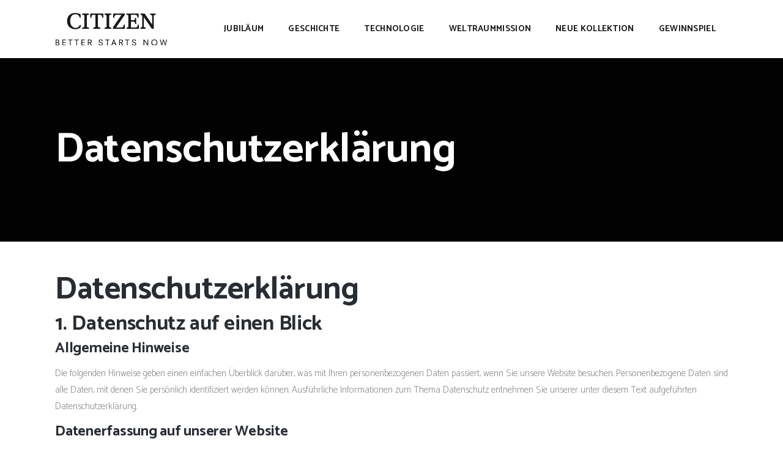

--- FILE ---
content_type: text/html; charset=UTF-8
request_url: https://www.supertitanium.de/datenschutzerklaerung/
body_size: 20216
content:
<!DOCTYPE html>
<html lang="de-DE" prefix="og: http://ogp.me/ns#">
<head>
    	
        <meta charset="UTF-8"/>
        <link rel="profile" href="http://gmpg.org/xfn/11"/>
        <link rel="pingback" href="https://www.supertitanium.de/xmlrpc.php"/>

                <meta name="viewport" content="width=device-width,initial-scale=1,user-scalable=no">
        
	<title>Datenschutzerklärung | Super Titanium - Titan Uhren von Citizen</title>
<script type="application/javascript">var qodeCoreAjaxUrl = "https://www.supertitanium.de/wp-admin/admin-ajax.php"</script><script type="application/javascript">var QodefAjaxUrl = "https://www.supertitanium.de/wp-admin/admin-ajax.php"</script><link rel="alternate" hreflang="de" href="https://www.supertitanium.de/datenschutzerklaerung/" />
<link rel="alternate" hreflang="nl" href="https://www.supertitanium.nl/privacybeleid/" />

<!-- This site is optimized with the Yoast SEO plugin v5.0.2 - https://yoast.com/wordpress/plugins/seo/ -->
<link rel="canonical" href="https://www.supertitanium.de/datenschutzerklaerung/" />
<meta property="og:locale" content="de_DE" />
<meta property="og:type" content="article" />
<meta property="og:title" content="Datenschutzerklärung | Super Titanium - Titan Uhren von Citizen" />
<meta property="og:description" content="Datenschutzerklärung 1. Datenschutz auf einen Blick Allgemeine Hinweise Die folgenden Hinweise geben einen einfachen Überblick darüber, was mit Ihren personenbezogenen Daten passiert, wenn Sie unsere Website besuchen. Personenbezogene Daten sind alle Daten, mit denen Sie persönlich identifiziert werden können. Ausführliche Informationen zum Thema Datenschutz entnehmen..." />
<meta property="og:url" content="https://www.supertitanium.de/datenschutzerklaerung/" />
<meta property="og:site_name" content="Super Titanium - Titan Uhren von Citizen" />
<meta property="article:publisher" content="https://www.facebook.com/citizenwatchdeutschland/" />
<meta name="twitter:card" content="summary" />
<meta name="twitter:description" content="Datenschutzerklärung 1. Datenschutz auf einen Blick Allgemeine Hinweise Die folgenden Hinweise geben einen einfachen Überblick darüber, was mit Ihren personenbezogenen Daten passiert, wenn Sie unsere Website besuchen. Personenbezogene Daten sind alle Daten, mit denen Sie persönlich identifiziert werden können. Ausführliche Informationen zum Thema Datenschutz entnehmen..." />
<meta name="twitter:title" content="Datenschutzerklärung | Super Titanium - Titan Uhren von Citizen" />
<!-- / Yoast SEO plugin. -->

<link rel='dns-prefetch' href='//maps.googleapis.com' />
<link rel='dns-prefetch' href='//fonts.googleapis.com' />
<link rel='dns-prefetch' href='//s.w.org' />
<link rel="alternate" type="application/rss+xml" title="Super Titanium - Titan Uhren von Citizen &raquo; Feed" href="https://www.supertitanium.de/feed/" />
<link rel="alternate" type="application/rss+xml" title="Super Titanium - Titan Uhren von Citizen &raquo; Kommentar-Feed" href="https://www.supertitanium.de/comments/feed/" />
		<script type="text/javascript">
			window._wpemojiSettings = {"baseUrl":"https:\/\/s.w.org\/images\/core\/emoji\/2.3\/72x72\/","ext":".png","svgUrl":"https:\/\/s.w.org\/images\/core\/emoji\/2.3\/svg\/","svgExt":".svg","source":{"concatemoji":"https:\/\/www.supertitanium.de\/wp-includes\/js\/wp-emoji-release.min.js?ver=4.8.27"}};
			!function(t,a,e){var r,i,n,o=a.createElement("canvas"),l=o.getContext&&o.getContext("2d");function c(t){var e=a.createElement("script");e.src=t,e.defer=e.type="text/javascript",a.getElementsByTagName("head")[0].appendChild(e)}for(n=Array("flag","emoji4"),e.supports={everything:!0,everythingExceptFlag:!0},i=0;i<n.length;i++)e.supports[n[i]]=function(t){var e,a=String.fromCharCode;if(!l||!l.fillText)return!1;switch(l.clearRect(0,0,o.width,o.height),l.textBaseline="top",l.font="600 32px Arial",t){case"flag":return(l.fillText(a(55356,56826,55356,56819),0,0),e=o.toDataURL(),l.clearRect(0,0,o.width,o.height),l.fillText(a(55356,56826,8203,55356,56819),0,0),e===o.toDataURL())?!1:(l.clearRect(0,0,o.width,o.height),l.fillText(a(55356,57332,56128,56423,56128,56418,56128,56421,56128,56430,56128,56423,56128,56447),0,0),e=o.toDataURL(),l.clearRect(0,0,o.width,o.height),l.fillText(a(55356,57332,8203,56128,56423,8203,56128,56418,8203,56128,56421,8203,56128,56430,8203,56128,56423,8203,56128,56447),0,0),e!==o.toDataURL());case"emoji4":return l.fillText(a(55358,56794,8205,9794,65039),0,0),e=o.toDataURL(),l.clearRect(0,0,o.width,o.height),l.fillText(a(55358,56794,8203,9794,65039),0,0),e!==o.toDataURL()}return!1}(n[i]),e.supports.everything=e.supports.everything&&e.supports[n[i]],"flag"!==n[i]&&(e.supports.everythingExceptFlag=e.supports.everythingExceptFlag&&e.supports[n[i]]);e.supports.everythingExceptFlag=e.supports.everythingExceptFlag&&!e.supports.flag,e.DOMReady=!1,e.readyCallback=function(){e.DOMReady=!0},e.supports.everything||(r=function(){e.readyCallback()},a.addEventListener?(a.addEventListener("DOMContentLoaded",r,!1),t.addEventListener("load",r,!1)):(t.attachEvent("onload",r),a.attachEvent("onreadystatechange",function(){"complete"===a.readyState&&e.readyCallback()})),(r=e.source||{}).concatemoji?c(r.concatemoji):r.wpemoji&&r.twemoji&&(c(r.twemoji),c(r.wpemoji)))}(window,document,window._wpemojiSettings);
		</script>
		<style type="text/css">
img.wp-smiley,
img.emoji {
	display: inline !important;
	border: none !important;
	box-shadow: none !important;
	height: 1em !important;
	width: 1em !important;
	margin: 0 .07em !important;
	vertical-align: -0.1em !important;
	background: none !important;
	padding: 0 !important;
}
</style>
<link rel='stylesheet' id='rs-plugin-settings-css'  href='https://www.supertitanium.de/wp-content/plugins/revslider/public/assets/css/settings.css?ver=5.3.1.5' type='text/css' media='all' />
<style id='rs-plugin-settings-inline-css' type='text/css'>
#rs-demo-id {}
</style>
<link rel='stylesheet' id='arlo_qodef_default_style-css'  href='https://www.supertitanium.de/wp-content/themes/arlo/style.css?ver=4.8.27' type='text/css' media='all' />
<link rel='stylesheet' id='arlo_qodef_modules_plugins-css'  href='https://www.supertitanium.de/wp-content/themes/arlo/assets/css/plugins.min.css?ver=4.8.27' type='text/css' media='all' />
<link rel='stylesheet' id='arlo_qodef_modules-css'  href='https://www.supertitanium.de/wp-content/themes/arlo/assets/css/modules.min.css?ver=4.8.27' type='text/css' media='all' />
<style id='arlo_qodef_modules-inline-css' type='text/css'>
div.wpcf7 img.ajax-loader{display: none;}

.landing-custom .wpb_single_image a{
  padding-top: 4.5%;
  background-image: url("/wp-content/themes/arlo/assets/css/img/frame-landing.png");
  background-repeat:no-repeat;
  background-size:contain;
}
.landing-custom .wpb_single_image a{
  position:relative;
}

.landing-custom .wpb_single_image a:before{
  content:'';
  display:block;
  position:absolute;
  left:0;
  top:0;
  width:100%;
  height:100%;
  background-color:#000000;
  opacity:0;
  -webkit-transition: opacity 0.2s ease;
  transition: opacity 0.2s ease;
  border-radius: 5px 5px 0 0;
}

.landing-custom .wpb_single_image a:hover:before{
  opacity:0.15;
}

.page-id-4491 #qodef-back-to-top{
    display: none;
}

.landing-custom  h4{
font-size:16px;
}

.qodef-side-menu-button-opener{
display:none;
}

.qodef-footer-bottom-holder{
background:#000 !important; padding:40px 0;
}
#menu-footer .menu-item{
display:inline-block; padding:0 20px; line-height:30px;
}
</style>
<link rel='stylesheet' id='qodef_font_awesome-css'  href='https://www.supertitanium.de/wp-content/themes/arlo/assets/css/font-awesome/css/font-awesome.min.css?ver=4.8.27' type='text/css' media='all' />
<link rel='stylesheet' id='qodef_font_elegant-css'  href='https://www.supertitanium.de/wp-content/themes/arlo/assets/css/elegant-icons/style.min.css?ver=4.8.27' type='text/css' media='all' />
<link rel='stylesheet' id='qodef_ion_icons-css'  href='https://www.supertitanium.de/wp-content/themes/arlo/assets/css/ion-icons/css/ionicons.min.css?ver=4.8.27' type='text/css' media='all' />
<link rel='stylesheet' id='qodef_linea_icons-css'  href='https://www.supertitanium.de/wp-content/themes/arlo/assets/css/linea-icons/style.css?ver=4.8.27' type='text/css' media='all' />
<link rel='stylesheet' id='qodef_simple_line_icons-css'  href='https://www.supertitanium.de/wp-content/themes/arlo/assets/css/simple-line-icons/simple-line-icons.css?ver=4.8.27' type='text/css' media='all' />
<link rel='stylesheet' id='qodef_dripicons-css'  href='https://www.supertitanium.de/wp-content/themes/arlo/assets/css/dripicons/dripicons.css?ver=4.8.27' type='text/css' media='all' />
<link rel='stylesheet' id='arlo_qodef_modules_responsive-css'  href='https://www.supertitanium.de/wp-content/themes/arlo/assets/css/modules-responsive.css?ver=4.8.27' type='text/css' media='all' />
<link rel='stylesheet' id='arlo_qodef_blog_responsive-css'  href='https://www.supertitanium.de/wp-content/themes/arlo/assets/css/blog-responsive.min.css?ver=4.8.27' type='text/css' media='all' />
<link rel='stylesheet' id='arlo_qodef_style_dynamic_responsive-css'  href='https://www.supertitanium.de/wp-content/themes/arlo/assets/css/style_dynamic_responsive.css?ver=1494349985' type='text/css' media='all' />
<link rel='stylesheet' id='arlo_qodef_style_dynamic-css'  href='https://www.supertitanium.de/wp-content/themes/arlo/assets/css/style_dynamic.css?ver=1494349985' type='text/css' media='all' />
<link rel='stylesheet' id='js_composer_front-css'  href='https://www.supertitanium.de/wp-content/plugins/js_composer/assets/css/js_composer.min.css?ver=5.0.1' type='text/css' media='all' />
<link rel='stylesheet' id='arlo_qodef_google_fonts-css'  href='https://fonts.googleapis.com/css?family=Catamaran%3A100%2C200%2C300%2C400%2C500%2C600%2C700%2C800%2C900%7CCatamaran%3A100%2C200%2C300%2C400%2C500%2C600%2C700%2C800%2C900&#038;subset=latin-ext&#038;ver=1.0.0' type='text/css' media='all' />
<link rel='stylesheet' id='borlabs-cookie-css'  href='https://www.supertitanium.de/wp-content/cache/borlabs-cookie/borlabs-cookie_1_de.css?ver=2.1.12-7' type='text/css' media='all' />
<link rel='stylesheet' id='childstyle-css'  href='https://www.supertitanium.de/wp-content/themes/arlo-child/style.css?ver=4.8.27' type='text/css' media='all' />
<link rel='stylesheet' id='bsf-Defaults-css'  href='https://www.supertitanium.de/wp-content/uploads/smile_fonts/Defaults/Defaults.css?ver=4.8.27' type='text/css' media='all' />
<script type='text/javascript' src='https://www.supertitanium.de/wp-includes/js/jquery/jquery.js?ver=1.12.4'></script>
<script type='text/javascript' src='https://www.supertitanium.de/wp-includes/js/jquery/jquery-migrate.min.js?ver=1.4.1'></script>
<script type='text/javascript' src='https://www.supertitanium.de/wp-content/plugins/revslider/public/assets/js/jquery.themepunch.tools.min.js?ver=5.3.1.5'></script>
<script type='text/javascript' src='https://www.supertitanium.de/wp-content/plugins/revslider/public/assets/js/jquery.themepunch.revolution.min.js?ver=5.3.1.5'></script>
<script type='text/javascript' src='https://www.supertitanium.de/wp-content/plugins/sitepress-multilingual-cms/templates/language-switchers/legacy-dropdown/script.js?ver=1'></script>
<script type='text/javascript' src='https://www.supertitanium.de/wp-content/plugins/sitepress-multilingual-cms/res/js/jquery.cookie.js?ver=3.7.1'></script>
<script type='text/javascript'>
/* <![CDATA[ */
var wpml_browser_redirect_params = {"pageLanguage":"de","languageUrls":{"de_DE":"https:\/\/www.supertitanium.de\/datenschutzerklaerung\/","de":"https:\/\/www.supertitanium.de\/datenschutzerklaerung\/","DE":"https:\/\/www.supertitanium.de\/datenschutzerklaerung\/","nl_NL":"https:\/\/www.supertitanium.nl\/privacybeleid\/","nl":"https:\/\/www.supertitanium.nl\/privacybeleid\/","NL":"https:\/\/www.supertitanium.nl\/privacybeleid\/"},"cookie":{"name":"_icl_visitor_lang_js","domain":"www.supertitanium.de","path":"\/","expiration":24}};
/* ]]> */
</script>
<script type='text/javascript' src='https://www.supertitanium.de/wp-content/plugins/sitepress-multilingual-cms/res/js/browser-redirect.js?ver=3.7.1'></script>
<link rel='https://api.w.org/' href='https://www.supertitanium.de/wp-json/' />
<link rel="EditURI" type="application/rsd+xml" title="RSD" href="https://www.supertitanium.de/xmlrpc.php?rsd" />
<link rel="wlwmanifest" type="application/wlwmanifest+xml" href="https://www.supertitanium.de/wp-includes/wlwmanifest.xml" /> 
<meta name="generator" content="WordPress 4.8.27" />
<link rel='shortlink' href='https://www.supertitanium.de/?p=5833' />
<link rel="alternate" type="application/json+oembed" href="https://www.supertitanium.de/wp-json/oembed/1.0/embed?url=https%3A%2F%2Fwww.supertitanium.de%2Fdatenschutzerklaerung%2F" />
<link rel="alternate" type="text/xml+oembed" href="https://www.supertitanium.de/wp-json/oembed/1.0/embed?url=https%3A%2F%2Fwww.supertitanium.de%2Fdatenschutzerklaerung%2F&#038;format=xml" />
<!-- HFCM by 99 Robots - Snippet # 1: Facebook -->
<meta name="facebook-domain-verification" content="qpe7p3ahoi01td994p1hqzcscr52db" />
<!-- /end HFCM by 99 Robots -->
<meta name="generator" content="WPML ver:3.7.1 stt:38,3;" />

<!-- Facebook Pixel Code -->
<script type='text/javascript'>
!function(f,b,e,v,n,t,s){if(f.fbq)return;n=f.fbq=function(){n.callMethod?
n.callMethod.apply(n,arguments):n.queue.push(arguments)};if(!f._fbq)f._fbq=n;
n.push=n;n.loaded=!0;n.version='2.0';n.queue=[];t=b.createElement(e);t.async=!0;
t.src=v;s=b.getElementsByTagName(e)[0];s.parentNode.insertBefore(t,s)}(window,
document,'script','https://connect.facebook.net/en_US/fbevents.js');
</script>
<!-- End Facebook Pixel Code -->
<script type='text/javascript'>
  fbq('init', '3925603444147328', {}, {
    "agent": "wordpress-4.8.27-2.0.2"
});
</script><script type='text/javascript'>
  fbq('track', 'PageView', []);
</script>
<!-- Facebook Pixel Code -->
<noscript>
<img height="1" width="1" style="display:none" alt="fbpx"
src="https://www.facebook.com/tr?id=3925603444147328&ev=PageView&noscript=1" />
</noscript>
<!-- End Facebook Pixel Code -->
<meta name="generator" content="Powered by Visual Composer - drag and drop page builder for WordPress."/>
<!--[if lte IE 9]><link rel="stylesheet" type="text/css" href="https://www.supertitanium.de/wp-content/plugins/js_composer/assets/css/vc_lte_ie9.min.css" media="screen"><![endif]--><meta name="generator" content="Powered by Slider Revolution 5.3.1.5 - responsive, Mobile-Friendly Slider Plugin for WordPress with comfortable drag and drop interface." />
<noscript><style type="text/css"> .wpb_animate_when_almost_visible { opacity: 1; }</style></noscript></head>

<body class="page-template-default page page-id-5833 qode-core-1.1 arlo child-child-ver-1.0.0 arlo-ver-1.3 qodef-smooth-scroll qodef-smooth-page-transitions qodef-mimic-ajax qodef-header-standard qodef-sticky-header-on-scroll-down-up qodef-default-mobile-header qodef-sticky-up-mobile-header qodef-dropdown-animate-height qodef-header-style-on-scroll wpb-js-composer js-comp-ver-5.0.1 vc_responsive">


<div class="qodef-smooth-transition-loader qodef-mimic-ajax">
    <div class="qodef-st-loader">
        <div class="qodef-st-loader1">
            <div class="clock"><div class="ball ball-1"></div><div class="ball ball-2"></div><div class="ball ball-3"></div><div class="ball ball-4"></div></div>        </div>
    </div>
</div>

<div class="qodef-wrapper">
    <div class="qodef-wrapper-inner">
        
<header class="qodef-page-header">
    
    <div class="qodef-menu-area" >
                    <div class="qodef-grid">
                                <div class="qodef-vertical-align-containers">
                <div class="qodef-position-left">
                    <div class="qodef-position-left-inner">
                        
<div class="qodef-logo-wrapper">
    <a href="https://www.supertitanium.de/" style="height: 53px;">
        <img class="qodef-normal-logo" src="https://www.supertitanium.de/wp-content/uploads/2017/04/logo-black.png" alt="logo"/>
        <img class="qodef-dark-logo" src="https://www.supertitanium.de/wp-content/uploads/2017/04/logo-black.png" alt="dark logoo"/>        <img class="qodef-light-logo" src="https://www.supertitanium.de/wp-content/uploads/2017/04/logo-white.png" alt="light logo"/>    </a>
</div>

                    </div>
                </div>
                <div class="qodef-position-right">
                    <div class="qodef-position-right-inner">
                        
<nav class="qodef-main-menu qodef-drop-down qodef-default-nav">
    <ul id="menu-main-menu" class="clearfix"><li id="nav-menu-item-24935" class="menu-item menu-item-type-post_type menu-item-object-page menu-item-home anchor-item  narrow"><a href="https://www.supertitanium.de/#Jubiläum" class=""><span class="item_outer"><span class="item_inner"><span class="menu_icon_wrapper"><i class="menu_icon null fa"></i></span><span class="item_text">Jubiläum</span></span><span class="plus"></span></span></a></li>
<li id="nav-menu-item-24916" class="menu-item menu-item-type-post_type menu-item-object-page menu-item-home anchor-item  narrow"><a href="https://www.supertitanium.de/#Geschichte" class=""><span class="item_outer"><span class="item_inner"><span class="menu_icon_wrapper"><i class="menu_icon null fa"></i></span><span class="item_text">Geschichte</span></span><span class="plus"></span></span></a></li>
<li id="nav-menu-item-24930" class="menu-item menu-item-type-post_type menu-item-object-page menu-item-home anchor-item  narrow"><a href="https://www.supertitanium.de/#Technologie" class=""><span class="item_outer"><span class="item_inner"><span class="menu_icon_wrapper"><i class="menu_icon null fa"></i></span><span class="item_text">Technologie</span></span><span class="plus"></span></span></a></li>
<li id="nav-menu-item-24932" class="menu-item menu-item-type-post_type menu-item-object-page menu-item-home anchor-item  narrow"><a href="https://www.supertitanium.de/#Weltraummission" class=""><span class="item_outer"><span class="item_inner"><span class="menu_icon_wrapper"><i class="menu_icon null fa"></i></span><span class="item_text">Weltraummission</span></span><span class="plus"></span></span></a></li>
<li id="nav-menu-item-24917" class="menu-item menu-item-type-post_type menu-item-object-page menu-item-home anchor-item  narrow"><a href="https://www.supertitanium.de/#Neue Kollektion" class=""><span class="item_outer"><span class="item_inner"><span class="menu_icon_wrapper"><i class="menu_icon null fa"></i></span><span class="item_text">Neue Kollektion</span></span><span class="plus"></span></span></a></li>
<li id="nav-menu-item-24915" class="menu-item menu-item-type-post_type menu-item-object-page menu-item-home anchor-item  narrow"><a href="https://www.supertitanium.de/#Gewinnspiel" class=""><span class="item_outer"><span class="item_inner"><span class="menu_icon_wrapper"><i class="menu_icon null fa"></i></span><span class="item_text">Gewinnspiel</span></span><span class="plus"></span></span></a></li>
</ul></nav>

                                            </div>
                </div>
            </div>
                </div>
            </div>
        <div class="qodef-sticky-header">
        <div class="qodef-sticky-holder">
            <div class="qodef-grid">
                        <div class=" qodef-vertical-align-containers">
                <div class="qodef-position-left">
                    <div class="qodef-position-left-inner">
                        
<div class="qodef-logo-wrapper">
    <a href="https://www.supertitanium.de/" style="height: 53px;">
        <img class="qodef-normal-logo" src="https://www.supertitanium.de/wp-content/uploads/2017/04/logo-black.png" alt="logo"/>
        <img class="qodef-dark-logo" src="https://www.supertitanium.de/wp-content/uploads/2017/04/logo-black.png" alt="dark logoo"/>        <img class="qodef-light-logo" src="https://www.supertitanium.de/wp-content/uploads/2017/04/logo-white.png" alt="light logo"/>    </a>
</div>

                    </div>
                </div>
                <div class="qodef-position-right">
                    <div class="qodef-position-right-inner">

                        
<nav class="qodef-main-menu qodef-drop-down qodef-sticky-nav">
    <ul id="menu-main-menu-1" class="clearfix"><li id="sticky-nav-menu-item-24935" class="menu-item menu-item-type-post_type menu-item-object-page menu-item-home anchor-item  narrow"><a href="https://www.supertitanium.de/#Jubiläum" class=""><span class="item_outer"><span class="item_inner"><span class="menu_icon_wrapper"><i class="menu_icon null fa"></i></span><span class="item_text">Jubiläum</span></span><span class="plus"></span></span></a></li>
<li id="sticky-nav-menu-item-24916" class="menu-item menu-item-type-post_type menu-item-object-page menu-item-home anchor-item  narrow"><a href="https://www.supertitanium.de/#Geschichte" class=""><span class="item_outer"><span class="item_inner"><span class="menu_icon_wrapper"><i class="menu_icon null fa"></i></span><span class="item_text">Geschichte</span></span><span class="plus"></span></span></a></li>
<li id="sticky-nav-menu-item-24930" class="menu-item menu-item-type-post_type menu-item-object-page menu-item-home anchor-item  narrow"><a href="https://www.supertitanium.de/#Technologie" class=""><span class="item_outer"><span class="item_inner"><span class="menu_icon_wrapper"><i class="menu_icon null fa"></i></span><span class="item_text">Technologie</span></span><span class="plus"></span></span></a></li>
<li id="sticky-nav-menu-item-24932" class="menu-item menu-item-type-post_type menu-item-object-page menu-item-home anchor-item  narrow"><a href="https://www.supertitanium.de/#Weltraummission" class=""><span class="item_outer"><span class="item_inner"><span class="menu_icon_wrapper"><i class="menu_icon null fa"></i></span><span class="item_text">Weltraummission</span></span><span class="plus"></span></span></a></li>
<li id="sticky-nav-menu-item-24917" class="menu-item menu-item-type-post_type menu-item-object-page menu-item-home anchor-item  narrow"><a href="https://www.supertitanium.de/#Neue Kollektion" class=""><span class="item_outer"><span class="item_inner"><span class="menu_icon_wrapper"><i class="menu_icon null fa"></i></span><span class="item_text">Neue Kollektion</span></span><span class="plus"></span></span></a></li>
<li id="sticky-nav-menu-item-24915" class="menu-item menu-item-type-post_type menu-item-object-page menu-item-home anchor-item  narrow"><a href="https://www.supertitanium.de/#Gewinnspiel" class=""><span class="item_outer"><span class="item_inner"><span class="menu_icon_wrapper"><i class="menu_icon null fa"></i></span><span class="item_text">Gewinnspiel</span></span><span class="plus"></span></span></a></li>
</ul></nav>

                                            </div>
                </div>
            </div>
                    </div>
            </div>
</div>
</header>


<header class="qodef-mobile-header">
        <div class="qodef-mobile-header-inner">
        <div class="qodef-mobile-header-holder">
            <div class="qodef-grid">
                <div class="qodef-vertical-align-containers">
                                            <div class="qodef-mobile-menu-opener">
                            <a href="javascript:void(0)">
                    <span class="qodef-mobile-opener-icon-holder">
                        <i class="qodef-icon-font-awesome fa fa-bars " ></i>                    </span>
                            </a>
                        </div>
                                                                <div class="qodef-position-center">
                            <div class="qodef-position-center-inner">
                                
<div class="qodef-mobile-logo-wrapper">
    <a href="https://www.supertitanium.de/" style="height: 53px">
        <img src="https://www.supertitanium.de/wp-content/uploads/2017/04/logo-black.png" alt="mobile logo"/>
    </a>
</div>

                            </div>
                        </div>
                                        <div class="qodef-position-right">
                        <div class="qodef-position-right-inner">
                                                    </div>
                    </div>
                </div> <!-- close .qodef-vertical-align-containers -->
            </div>
        </div>
        
<nav class="qodef-mobile-nav">
    <div class="qodef-grid">
        <ul id="menu-main-menu-2" class=""><li id="mobile-menu-item-24935" class="menu-item menu-item-type-post_type menu-item-object-page menu-item-home "><a href="https://www.supertitanium.de/#Jubiläum" class=""><span>Jubiläum</span></a></li>
<li id="mobile-menu-item-24916" class="menu-item menu-item-type-post_type menu-item-object-page menu-item-home "><a href="https://www.supertitanium.de/#Geschichte" class=""><span>Geschichte</span></a></li>
<li id="mobile-menu-item-24930" class="menu-item menu-item-type-post_type menu-item-object-page menu-item-home "><a href="https://www.supertitanium.de/#Technologie" class=""><span>Technologie</span></a></li>
<li id="mobile-menu-item-24932" class="menu-item menu-item-type-post_type menu-item-object-page menu-item-home "><a href="https://www.supertitanium.de/#Weltraummission" class=""><span>Weltraummission</span></a></li>
<li id="mobile-menu-item-24917" class="menu-item menu-item-type-post_type menu-item-object-page menu-item-home "><a href="https://www.supertitanium.de/#Neue Kollektion" class=""><span>Neue Kollektion</span></a></li>
<li id="mobile-menu-item-24915" class="menu-item menu-item-type-post_type menu-item-object-page menu-item-home "><a href="https://www.supertitanium.de/#Gewinnspiel" class=""><span>Gewinnspiel</span></a></li>
</ul>    </div>
</nav>

    </div>
</header> <!-- close .qodef-mobile-header -->



                    <a id='qodef-back-to-top'  href='#'>
                <span class="qodef-icon-stack">
                     <span aria-hidden="true" class="qodef-icon-font-elegant arrow_carrot-up  " ></span>                </span>
            </a>
                
        <div class="qodef-content" >
                        <div class="qodef-content-inner">	
    <div class="qodef-title qodef-standard-type qodef-content-left-alignment qodef-animation-right-left" style="height:300px;background-color:#020202;" data-height="300" >
        <div class="qodef-title-image"></div>
        <div class="qodef-title-holder" >
            <div class="qodef-container clearfix">
                <div class="qodef-container-inner">
                    <div class="qodef-title-subtitle-holder" style="">
                        <div class="qodef-title-subtitle-holder-inner">
                                                        <h1 style="color:#ffffff;"><span>Datenschutzerklärung</span></h1>
                                                                                                                    </div>
                    </div>
                </div>
            </div>
        </div>
    </div>

		<div class="qodef-container">
				<div class="qodef-container-inner clearfix">

												<h1>Datenschutzerklärung</h1>
<h2>1. Datenschutz auf einen Blick</h2>
<h3>Allgemeine Hinweise</h3>
<p>Die folgenden Hinweise geben einen einfachen Überblick darüber, was mit Ihren personenbezogenen Daten passiert, wenn Sie unsere Website besuchen. Personenbezogene Daten sind alle Daten, mit denen Sie persönlich identifiziert werden können. Ausführliche Informationen zum Thema Datenschutz entnehmen Sie unserer unter diesem Text aufgeführten Datenschutzerklärung.</p>
<h3>Datenerfassung auf unserer Website</h3>
<p><strong>Wer ist verantwortlich für die Datenerfassung auf dieser Website?</strong></p>
<p>Die Datenverarbeitung auf dieser Website erfolgt durch den Websitebetreiber. Dessen Kontaktdaten können Sie dem Impressum dieser Website entnehmen.</p>
<p><strong>Wie erfassen wir Ihre Daten?</strong></p>
<p>Ihre Daten werden zum einen dadurch erhoben, dass Sie uns diese mitteilen. Hierbei kann es sich z.B. um Daten handeln, die Sie in ein Kontaktformular eingeben.</p>
<p>Andere Daten werden automatisch beim Besuch der Website durch unsere IT-Systeme erfasst. Das sind vor allem technische Daten (z.B. Internetbrowser, Betriebssystem oder Uhrzeit des Seitenaufrufs). Die Erfassung dieser Daten erfolgt automatisch, sobald Sie unsere Website betreten.</p>
<p><strong>Wofür nutzen wir Ihre Daten?</strong></p>
<p>Ein Teil der Daten wird erhoben, um eine fehlerfreie Bereitstellung der Website zu gewährleisten. Andere Daten können zur Analyse Ihres Nutzerverhaltens verwendet werden.</p>
<p><strong>Welche Rechte haben Sie bezüglich Ihrer Daten?</strong></p>
<p>Sie haben jederzeit das Recht unentgeltlich Auskunft über Herkunft, Empfänger und Zweck Ihrer gespeicherten personenbezogenen Daten zu erhalten. Sie haben außerdem ein Recht, die Berichtigung, Sperrung oder Löschung dieser Daten zu verlangen. Hierzu sowie zu weiteren Fragen zum Thema Datenschutz können Sie sich jederzeit unter der im Impressum angegebenen Adresse an uns wenden. Des Weiteren steht Ihnen ein Beschwerderecht bei der zuständigen Aufsichtsbehörde zu.</p>
<h3>Analyse-Tools und Tools von Drittanbietern</h3>
<p>Beim Besuch unserer Website kann Ihr Surf-Verhalten statistisch ausgewertet werden. Das geschieht vor allem mit Cookies und mit sogenannten Analyseprogrammen. Die Analyse Ihres Surf-Verhaltens erfolgt in der Regel anonym; das Surf-Verhalten kann nicht zu Ihnen zurückverfolgt werden. Sie können dieser Analyse widersprechen oder sie durch die Nichtbenutzung bestimmter Tools verhindern. Detaillierte Informationen dazu finden Sie in der folgenden Datenschutzerklärung.</p>
<p>Sie können dieser Analyse widersprechen. Über die Widerspruchsmöglichkeiten werden wir Sie in dieser Datenschutzerklärung informieren.</p>
<h2>2. Allgemeine Hinweise und Pflichtinformationen</h2>
<h3>Datenschutz</h3>
<p>Die Betreiber dieser Seiten nehmen den Schutz Ihrer persönlichen Daten sehr ernst. Wir behandeln Ihre personenbezogenen Daten vertraulich und entsprechend der gesetzlichen Datenschutzvorschriften sowie dieser Datenschutzerklärung.</p>
<p>Wenn Sie diese Website benutzen, werden verschiedene personenbezogene Daten erhoben. Personenbezogene Daten sind Daten, mit denen Sie persönlich identifiziert werden können. Die vorliegende Datenschutzerklärung erläutert, welche Daten wir erheben und wofür wir sie nutzen. Sie erläutert auch, wie und zu welchem Zweck das geschieht.</p>
<p>Wir weisen darauf hin, dass die Datenübertragung im Internet (z.B. bei der Kommunikation per E-Mail) Sicherheitslücken aufweisen kann. Ein lückenloser Schutz der Daten vor dem Zugriff durch Dritte ist nicht möglich.</p>
<h3>Hinweis zur verantwortlichen Stelle</h3>
<p>Die verantwortliche Stelle für die Datenverarbeitung auf dieser Website ist:</p>
<p>Citizen Watch Europe GmbH<br />
Vertreten durch Keiichi Kobayashi<br />
Hans-Duncker-Str. 8<br />
D-21035 Hamburg</p>
<p>Telefon: 0049 40 734 62 0<br />
E-Mail: info@citizenwatch.de</p>
<p>Verantwortliche Stelle ist die natürliche oder juristische Person, die allein oder gemeinsam mit anderen über die Zwecke und Mittel der Verarbeitung von personenbezogenen Daten (z.B. Namen, E-Mail-Adressen o. Ä.) entscheidet.</p>
<h3>Widerruf Ihrer Einwilligung zur Datenverarbeitung</h3>
<p>Viele Datenverarbeitungsvorgänge sind nur mit Ihrer ausdrücklichen Einwilligung möglich. Sie können eine bereits erteilte Einwilligung jederzeit widerrufen. Dazu reicht eine formlose Mitteilung per E-Mail an uns. Die Rechtmäßigkeit der bis zum Widerruf erfolgten Datenverarbeitung bleibt vom Widerruf unberührt.</p>
<h3>Beschwerderecht bei der zuständigen Aufsichtsbehörde</h3>
<p>Im Falle datenschutzrechtlicher Verstöße steht dem Betroffenen ein Beschwerderecht bei der zuständigen Aufsichtsbehörde zu. Zuständige Aufsichtsbehörde in datenschutzrechtlichen Fragen ist der Landesdatenschutzbeauftragte des Bundeslandes, in dem unser Unternehmen seinen Sitz hat. Eine Liste der Datenschutzbeauftragten sowie deren Kontaktdaten können folgendem Link entnommen werden: <a href="https://www.bfdi.bund.de/DE/Infothek/Anschriften_Links/anschriften_links-node.html" target="_blank" rel="noopener">https://www.bfdi.bund.de/DE/Infothek/Anschriften_Links/anschriften_links-node.html</a>.</p>
<h3>Recht auf Datenübertragbarkeit</h3>
<p>Sie haben das Recht, Daten, die wir auf Grundlage Ihrer Einwilligung oder in Erfüllung eines Vertrags automatisiert verarbeiten, an sich oder an einen Dritten in einem gängigen, maschinenlesbaren Format aushändigen zu lassen. Sofern Sie die direkte Übertragung der Daten an einen anderen Verantwortlichen verlangen, erfolgt dies nur, soweit es technisch machbar ist.</p>
<h3>SSL- bzw. TLS-Verschlüsselung</h3>
<p>Diese Seite nutzt aus Sicherheitsgründen und zum Schutz der Übertragung vertraulicher Inhalte, wie zum Beispiel Bestellungen oder Anfragen, die Sie an uns als Seitenbetreiber senden, eine SSL-bzw. TLS-Verschlüsselung. Eine verschlüsselte Verbindung erkennen Sie daran, dass die Adresszeile des Browsers von “https://” auf “https://” wechselt und an dem Schloss-Symbol in Ihrer Browserzeile.</p>
<p>Wenn die SSL- bzw. TLS-Verschlüsselung aktiviert ist, können die Daten, die Sie an uns übermitteln, nicht von Dritten mitgelesen werden.</p>
<h3>Auskunft, Sperrung, Löschung</h3>
<p>Sie haben im Rahmen der geltenden gesetzlichen Bestimmungen jederzeit das Recht auf unentgeltliche Auskunft über Ihre gespeicherten personenbezogenen Daten, deren Herkunft und Empfänger und den Zweck der Datenverarbeitung und ggf. ein Recht auf Berichtigung, Sperrung oder Löschung dieser Daten. Hierzu sowie zu weiteren Fragen zum Thema personenbezogene Daten können Sie sich jederzeit unter der im Impressum angegebenen Adresse an uns wenden.</p>
<h3>Widerspruch gegen Werbe-Mails</h3>
<p>Der Nutzung von im Rahmen der Impressumspflicht veröffentlichten Kontaktdaten zur Übersendung von nicht ausdrücklich angeforderter Werbung und Informationsmaterialien wird hiermit widersprochen. Die Betreiber der Seiten behalten sich ausdrücklich rechtliche Schritte im Falle der unverlangten Zusendung von Werbeinformationen, etwa durch Spam-E-Mails, vor.</p>
<h2>3. Datenschutzbeauftragter</h2>
<h3>Gesetzlich vorgeschriebener Datenschutzbeauftragter</h3>
<p>Wir haben für unser Unternehmen einen Datenschutzbeauftragten bestellt.</p>
<p>Citizen Watch Europe GmbH<br />
Martin Dick<br />
Hans-Duncker-Str. 8<br />
D-21035 Hamburg</p>
<p>Telefon: 0049 40 734 62 0<br />
E-Mail: martin.dick@citizenwatch.de</p>
<h2>4. Datenerfassung auf unserer Website</h2>
<h3>Cookies</h3>
<p>Die Internetseiten verwenden teilweise so genannte Cookies. Cookies richten auf Ihrem Rechner keinen Schaden an und enthalten keine Viren. Cookies dienen dazu, unser Angebot nutzerfreundlicher, effektiver und sicherer zu machen. Cookies sind kleine Textdateien, die auf Ihrem Rechner abgelegt werden und die Ihr Browser speichert.</p>
<p>Die meisten der von uns verwendeten Cookies sind so genannte “Session-Cookies”. Sie werden nach Ende Ihres Besuchs automatisch gelöscht. Andere Cookies bleiben auf Ihrem Endgerät gespeichert bis Sie diese löschen. Diese Cookies ermöglichen es uns, Ihren Browser beim nächsten Besuch wiederzuerkennen.</p>
<p>Sie können Ihren Browser so einstellen, dass Sie über das Setzen von Cookies informiert werden und Cookies nur im Einzelfall erlauben, die Annahme von Cookies für bestimmte Fälle oder generell ausschließen sowie das automatische Löschen der Cookies beim Schließen des Browser aktivieren. Bei der Deaktivierung von Cookies kann die Funktionalität dieser Website eingeschränkt sein.</p>
<p>Cookies, die zur Durchführung des elektronischen Kommunikationsvorgangs oder zur Bereitstellung bestimmter, von Ihnen erwünschter Funktionen (z.B. Warenkorbfunktion) erforderlich sind, werden auf Grundlage von Art. 6 Abs. 1 lit. f DSGVO gespeichert. Der Websitebetreiber hat ein berechtigtes Interesse an der Speicherung von Cookies zur technisch fehlerfreien und optimierten Bereitstellung seiner Dienste. Soweit andere Cookies (z.B. Cookies zur Analyse Ihres Surfverhaltens) gespeichert werden, werden diese in dieser Datenschutzerklärung gesondert behandelt.</p>
<h3>Cookie-Einwilligung mit Borlabs Cookie</h3>
<p>Unsere Website nutzt die Cookie-Consent-Technologie von Borlabs Cookie, um Ihre Einwilligung zur Speicherung bestimmter Cookies in Ihrem Browser einzuholen und diese datenschutzkonform zu dokumentieren. Anbieter dieser Technologie ist Borlabs – Benjamin A. Bornschein, Georg-Wilhelm-Str. 17, 21107 Hamburg (im Folgenden Borlabs).</p>
<p>Wenn Sie unsere Website betreten, wird ein Borlabs-Cookie in Ihrem Browser gespeichert, in dem die von Ihnen erteilten Einwilligungen oder der Widerruf dieser Einwilligungen gespeichert werden. Diese Daten werden nicht an den Anbieter von Borlabs Cookie weitergegeben.</p>
<p>Die erfassten Daten werden gespeichert, bis Sie uns zur Löschung auffordern bzw. das Borlabs-Cookie selbst löschen oder der Zweck für die Datenspeicherung entfällt. Zwingende gesetzliche Aufbewahrungsfristen bleiben unberührt. Details zur Datenverarbeitung von Borlabs Cookie finden Sie unter <a href="https://de.borlabs.io/kb/welche-daten-speichert-borlabs-cookie/" target="_blank" rel="noopener">https://de.borlabs.io/kb/welche-daten-speichert-borlabs-cookie/</a></p>
<p>Der Einsatz der Borlabs-Cookie-Consent-Technologie erfolgt, um die gesetzlich vorgeschriebenen Einwilligungen für den Einsatz von Cookies einzuholen. Rechtsgrundlage hierfür ist Art. 6 Abs. 1 S. 1 lit. c DSGVO.</p>
<h3>Server-Log-Dateien</h3>
<p>Der Provider der Seiten erhebt und speichert automatisch Informationen in so genannten Server-Log-Dateien, die Ihr Browser automatisch an uns übermittelt. Dies sind:</p>
<ul>
<li>Browsertyp und Browserversion</li>
<li>verwendetes Betriebssystem</li>
<li>Referrer URL</li>
<li>Hostname des zugreifenden Rechners</li>
<li>Uhrzeit der Serveranfrage</li>
<li>IP-Adresse</li>
</ul>
<p>Eine Zusammenführung dieser Daten mit anderen Datenquellen wird nicht vorgenommen.</p>
<p>Grundlage für die Datenverarbeitung ist Art. 6 Abs. 1 lit. f DSGVO, der die Verarbeitung von Daten zur Erfüllung eines Vertrags oder vorvertraglicher Maßnahmen gestattet.</p>
<h3>Kontaktformular</h3>
<p>Wenn Sie uns per Kontaktformular Anfragen zukommen lassen, werden Ihre Angaben aus dem Anfrageformular inklusive der von Ihnen dort angegebenen Kontaktdaten zwecks Bearbeitung der Anfrage und für den Fall von Anschlussfragen bei uns gespeichert. Diese Daten geben wir nicht ohne Ihre Einwilligung weiter.</p>
<p>Die Verarbeitung der in das Kontaktformular eingegebenen Daten erfolgt somit ausschließlich auf Grundlage Ihrer Einwilligung (Art. 6 Abs. 1 lit. a DSGVO). Sie können diese Einwilligung jederzeit widerrufen. Dazu reicht eine formlose Mitteilung per E-Mail an uns. Die Rechtmäßigkeit der bis zum Widerruf erfolgten Datenverarbeitungsvorgänge bleibt vom Widerruf unberührt.</p>
<p>Die von Ihnen im Kontaktformular eingegebenen Daten verbleiben bei uns, bis Sie uns zur Löschung auffordern, Ihre Einwilligung zur Speicherung widerrufen oder der Zweck für die Datenspeicherung entfällt (z.B. nach abgeschlossener Bearbeitung Ihrer Anfrage). Zwingende gesetzliche Bestimmungen – insbesondere Aufbewahrungsfristen – bleiben unberührt.</p>
<h3>Registrierung auf dieser Website</h3>
<p>Sie können sich auf unserer Website registrieren, um zusätzliche Funktionen auf der Seite zu nutzen. Die dazu eingegebenen Daten verwenden wir nur zum Zwecke der Nutzung des jeweiligen Angebotes oder Dienstes, für den Sie sich registriert haben. Die bei der Registrierung abgefragten Pflichtangaben müssen vollständig angegeben werden. Anderenfalls werden wir die Registrierung ablehnen.</p>
<p>Für wichtige Änderungen etwa beim Angebotsumfang oder bei technisch notwendigen Änderungen nutzen wir die bei der Registrierung angegebene E-Mail-Adresse, um Sie auf diesem Wege zu informieren.</p>
<p>Die Verarbeitung der bei der Registrierung eingegebenen Daten erfolgt auf Grundlage Ihrer Einwilligung (Art. 6 Abs. 1 lit. a DSGVO). Sie können eine von Ihnen erteilte Einwilligung jederzeit widerrufen. Dazu reicht eine formlose Mitteilung per E-Mail an uns. Die Rechtmäßigkeit der bereits erfolgten Datenverarbeitung bleibt vom Widerruf unberührt.</p>
<p>Die bei der Registrierung erfassten Daten werden von uns gespeichert, solange Sie auf unserer Website registriert sind und werden anschließend gelöscht. Gesetzliche Aufbewahrungsfristen bleiben unberührt.</p>
<h3>Kommentarfunktion auf dieser Website</h3>
<p>Für die Kommentarfunktion auf dieser Seite werden neben Ihrem Kommentar auch Angaben zum Zeitpunkt der Erstellung des Kommentars, Ihre E-Mail-Adresse und, wenn Sie nicht anonym posten, der von Ihnen gewählte Nutzername gespeichert.</p>
<p><strong>Speicherdauer der Kommentare</strong></p>
<p>Die Kommentare und die damit verbundenen Daten (z.B. IP-Adresse) werden gespeichert und verbleiben auf unserer Website, bis der kommentierte Inhalt vollständig gelöscht wurde oder die Kommentare aus rechtlichen Gründen gelöscht werden müssen (z.B. beleidigende Kommentare).</p>
<p><strong>Rechtsgrundlage</strong></p>
<p>Die Speicherung der Kommentare erfolgt auf Grundlage Ihrer Einwilligung (Art. 6 Abs. 1 lit. a DSGVO). Sie können eine von Ihnen erteilte Einwilligung jederzeit widerrufen. Dazu reicht eine formlose Mitteilung per E-Mail an uns. Die Rechtmäßigkeit der bereits erfolgten Datenverarbeitungsvorgänge bleibt vom Widerruf unberührt.</p>
<h3>Verarbeiten von Daten (Kunden- und Vertragsdaten)</h3>
<p>Wir erheben, verarbeiten und nutzen personenbezogene Daten nur, soweit sie für die Begründung, inhaltliche Ausgestaltung oder Änderung des Rechtsverhältnisses erforderlich sind (Bestandsdaten). Dies erfolgt auf Grundlage von Art. 6 Abs. 1 lit. b DSGVO, der die Verarbeitung von Daten zur Erfüllung eines Vertrags oder vorvertraglicher Maßnahmen gestattet. Personenbezogene Daten über die Inanspruchnahme unserer Internetseiten (Nutzungsdaten) erheben, verarbeiten und nutzen wir nur, soweit dies erforderlich ist, um dem Nutzer die Inanspruchnahme des Dienstes zu ermöglichen oder abzurechnen.</p>
<p>Die erhobenen Kundendaten werden nach Abschluss des Auftrags oder Beendigung der Geschäftsbeziehung gelöscht. Gesetzliche Aufbewahrungsfristen bleiben unberührt.</p>
<h3>Datenübermittlung bei Vertragsschluss für Online-Shops, Händler und Warenversand</h3>
<p>Wir übermitteln personenbezogene Daten an Dritte nur dann, wenn dies im Rahmen der Vertragsabwicklung notwendig ist, etwa an die mit der Lieferung der Ware betrauten Unternehmen oder das mit der Zahlungsabwicklung beauftragte Kreditinstitut. Eine weitergehende Übermittlung der Daten erfolgt nicht bzw. nur dann, wenn Sie der Übermittlung ausdrücklich zugestimmt haben. Eine Weitergabe Ihrer Daten an Dritte ohne ausdrückliche Einwilligung, etwa zu Zwecken der Werbung, erfolgt nicht.</p>
<p>Grundlage für die Datenverarbeitung ist Art. 6 Abs. 1 lit. b DSGVO, der die Verarbeitung von Daten zur Erfüllung eines Vertrags oder vorvertraglicher Maßnahmen gestattet.</p>
<h2>5. Soziale Medien</h2>
<h3>Facebook-Plugins (Like &amp; Share-Button)</h3>
<p>Auf unseren Seiten sind Plugins des sozialen Netzwerks Facebook, Anbieter Facebook Inc., 1 Hacker Way, Menlo Park, California 94025, USA, integriert. Die Facebook-Plugins erkennen Sie an dem Facebook-Logo oder dem &#8222;Like-Button&#8220; (&#8222;Gefällt mir&#8220;) auf unserer Seite. Eine Übersicht über die Facebook-Plugins finden Sie hier: <a href="https://developers.facebook.com/docs/plugins/" target="_blank" rel="noopener">https://developers.facebook.com/docs/plugins/</a>.</p>
<p>Wenn Sie unsere Seiten besuchen, wird über das Plugin eine direkte Verbindung zwischen Ihrem Browser und dem Facebook-Server hergestellt. Facebook erhält dadurch die Information, dass Sie mit Ihrer IP-Adresse unsere Seite besucht haben. Wenn Sie den Facebook &#8222;Like-Button&#8220; anklicken während Sie in Ihrem Facebook-Account eingeloggt sind, können Sie die Inhalte unserer Seiten auf Ihrem Facebook-Profil verlinken. Dadurch kann Facebook den Besuch unserer Seiten Ihrem Benutzerkonto zuordnen. Wir weisen darauf hin, dass wir als Anbieter der Seiten keine Kenntnis vom Inhalt der übermittelten Daten sowie deren Nutzung durch Facebook erhalten. Weitere Informationen hierzu finden Sie in der Datenschutzerklärung von Facebook unter: <a href="https://de-de.facebook.com/policy.php" target="_blank" rel="noopener">https://de-de.facebook.com/policy.php</a>.</p>
<p>Wenn Sie nicht wünschen, dass Facebook den Besuch unserer Seiten Ihrem Facebook-Nutzerkonto zuordnen kann, loggen Sie sich bitte aus Ihrem Facebook-Benutzerkonto aus.</p>
<h3>Twitter Plugin</h3>
<p>Auf unseren Seiten sind Funktionen des Dienstes Twitter eingebunden. Diese Funktionen werden angeboten durch die Twitter Inc., 1355 Market Street, Suite 900, San Francisco, CA 94103, USA. Durch das Benutzen von Twitter und der Funktion &#8222;Re-Tweet&#8220; werden die von Ihnen besuchten Websites mit Ihrem Twitter-Account verknüpft und anderen Nutzern bekannt gegeben. Dabei werden auch Daten an Twitter übertragen. Wir weisen darauf hin, dass wir als Anbieter der Seiten keine Kenntnis vom Inhalt der übermittelten Daten sowie deren Nutzung durch Twitter erhalten. Weitere Informationen hierzu finden Sie in der Datenschutzerklärung von Twitter unter: <a href="https://twitter.com/privacy" target="_blank" rel="noopener">https://twitter.com/privacy</a>.</p>
<p>Ihre Datenschutzeinstellungen bei Twitter können Sie in den Konto-Einstellungen unter <a href="https://twitter.com/account/settings" target="_blank" rel="noopener">https://twitter.com/account/settings</a> ändern.</p>
<h3>Instagram Plugin</h3>
<p>Auf unseren Seiten sind Funktionen des Dienstes Instagram eingebunden. Diese Funktionen werden angeboten durch die Instagram Inc., 1601 Willow Road, Menlo Park, CA 94025, USA integriert.</p>
<p>Wenn Sie in Ihrem Instagram-Account eingeloggt sind, können Sie durch Anklicken des Instagram-Buttons die Inhalte unserer Seiten mit Ihrem Instagram-Profil verlinken. Dadurch kann Instagram den Besuch unserer Seiten Ihrem Benutzerkonto zuordnen. Wir weisen darauf hin, dass wir als Anbieter der Seiten keine Kenntnis vom Inhalt der übermittelten Daten sowie deren Nutzung durch Instagram erhalten.</p>
<p>Weitere Informationen hierzu finden Sie in der Datenschutzerklärung von Instagram: <a href="https://instagram.com/about/legal/privacy/" target="_blank" rel="noopener">https://instagram.com/about/legal/privacy/</a>.</p>
<h3>LinkedIn Plugin</h3>
<p>Unsere Website nutzt Funktionen des Netzwerks LinkedIn. Anbieter ist die LinkedIn Corporation, 2029 Stierlin Court, Mountain View, CA 94043, USA.</p>
<p>Bei jedem Abruf einer unserer Seiten, die Funktionen von LinkedIn enthält, wird eine Verbindung zu Servern von LinkedIn aufgebaut. LinkedIn wird darüber informiert, dass Sie unsere Internetseiten mit Ihrer IP-Adresse besucht haben. Wenn Sie den &#8222;Recommend-Button&#8220; von LinkedIn anklicken und in Ihrem Account bei LinkedIn eingeloggt sind, ist es LinkedIn möglich, Ihren Besuch auf unserer Internetseite Ihnen und Ihrem Benutzerkonto zuzuordnen. Wir weisen darauf hin, dass wir als Anbieter der Seiten keine Kenntnis vom Inhalt der übermittelten Daten sowie deren Nutzung durch LinkedIn haben.</p>
<p>Weitere Informationen hierzu finden Sie in der Datenschutzerklärung von LinkedIn unter: <a href="https://www.linkedin.com/legal/privacy-policy" target="_blank" rel="noopener">https://www.linkedin.com/legal/privacy-policy</a>.</p>
<h3>Pinterest Plugin</h3>
<p>Auf unserer Seite verwenden wir Social Plugins des sozialen Netzwerkes Pinterest, das von der Pinterest Inc., 808 Brannan Street, San Francisco, CA 94103-490, USA (&#8222;Pinterest&#8220;) betrieben wird.</p>
<p>Wenn Sie eine Seite aufrufen, die ein solches Plugin enthält, stellt Ihr Browser eine direkte Verbindung zu den Servern von Pinterest her. Das Plugin übermittelt dabei Protokolldaten an den Server von Pinterest in die USA. Diese Protokolldaten enthalten möglicherweise Ihre IP-Adresse, die Adresse der besuchten Websites, die ebenfalls Pinterest-Funktionen enthalten, Art und Einstellungen des Browsers, Datum und Zeitpunkt der Anfrage, Ihre Verwendungsweise von Pinterest sowie Cookies.</p>
<p>Weitere Informationen zu Zweck, Umfang und weiterer Verarbeitung und Nutzung der Daten durch Pinterest sowie Ihre diesbezüglichen Rechte und Möglichkeiten zum Schutz Ihrer Privatsphäre finden Sie in den Datenschutzhinweisen von Pinterest: <a href="https://about.pinterest.com/de/privacy-policy" target="_blank" rel="noopener">https://about.pinterest.com/de/privacy-policy</a>.</p>
<h2>6. Analyse Tools und Werbung</h2>
<h3>Google Analytics</h3>
<p>Diese Website nutzt Funktionen des Webanalysedienstes Google Analytics. Anbieter ist die Google Inc., 1600 Amphitheatre Parkway, Mountain View, CA 94043, USA.</p>
<p>Google Analytics verwendet so genannte &#8222;Cookies&#8220;. Das sind Textdateien, die auf Ihrem Computer gespeichert werden und die eine Analyse der Benutzung der Website durch Sie ermöglichen. Die durch den Cookie erzeugten Informationen über Ihre Benutzung dieser Website werden in der Regel an einen Server von Google in den USA übertragen und dort gespeichert.</p>
<p>Die Speicherung von Google-Analytics-Cookies erfolgt auf Grundlage von Art. 6 Abs. 1 lit. f DSGVO. Der Websitebetreiber hat ein berechtigtes Interesse an der Analyse des Nutzerverhaltens, um sowohl sein Webangebot als auch seine Werbung zu optimieren.</p>
<p><strong>IP Anonymisierung</strong></p>
<p>Wir haben auf dieser Website die Funktion IP-Anonymisierung aktiviert. Dadurch wird Ihre IP-Adresse von Google innerhalb von Mitgliedstaaten der Europäischen Union oder in anderen Vertragsstaaten des Abkommens über den Europäischen Wirtschaftsraum vor der Übermittlung in die USA gekürzt. Nur in Ausnahmefällen wird die volle IP-Adresse an einen Server von Google in den USA übertragen und dort gekürzt. Im Auftrag des Betreibers dieser Website wird Google diese Informationen benutzen, um Ihre Nutzung der Website auszuwerten, um Reports über die Websiteaktivitäten zusammenzustellen und um weitere mit der Websitenutzung und der Internetnutzung verbundene Dienstleistungen gegenüber dem Websitebetreiber zu erbringen. Die im Rahmen von Google Analytics von Ihrem Browser übermittelte IP-Adresse wird nicht mit anderen Daten von Google zusammengeführt.</p>
<p><strong>Browser Plugin</strong></p>
<p>Sie können die Speicherung der Cookies durch eine entsprechende Einstellung Ihrer Browser-Software verhindern; wir weisen Sie jedoch darauf hin, dass Sie in diesem Fall gegebenenfalls nicht sämtliche Funktionen dieser Website vollumfänglich werden nutzen können. Sie können darüber hinaus die Erfassung der durch den Cookie erzeugten und auf Ihre Nutzung der Website bezogenen Daten (inkl. Ihrer IP-Adresse) an Google sowie die Verarbeitung dieser Daten durch Google verhindern, indem Sie das unter dem folgenden Link verfügbare Browser-Plugin herunterladen und installieren: <a href="https://tools.google.com/dlpage/gaoptout?hl=de" target="_blank" rel="noopener">https://tools.google.com/dlpage/gaoptout?hl=de</a>.</p>
<p><strong>Widerspruch gegen Datenerfassung</strong></p>
<p>Sie können die Erfassung Ihrer Daten durch Google Analytics verhindern, indem Sie auf folgenden Link klicken. Es wird ein Opt-Out-Cookie gesetzt, der die Erfassung Ihrer Daten bei zukünftigen Besuchen dieser Website verhindert: <a>Google Analytics deaktivieren</a>.</p>
<p>Mehr Informationen zum Umgang mit Nutzerdaten bei Google Analytics finden Sie in der Datenschutzerklärung von Google: <a href="https://support.google.com/analytics/answer/6004245?hl=de" target="_blank" rel="noopener">https://support.google.com/analytics/answer/6004245?hl=de</a>.</p>
<h3>WordPress Stats</h3>
<p>Diese Website nutzt das WordPress Tool Stats, um Besucherzugriffe statistisch auszuwerten. Anbieter ist die Automattic Inc., 60 29th Street #343, San Francisco, CA 94110-4929, USA.</p>
<p>WordPress Stats verwendet Cookies, die auf Ihrem Computer gespeichert werden und die eine Analyse der Benutzung der Website erlauben. Die durch die Cookies generierten Informationen über die Benutzung unserer Website werden auf Servern in den USA gespeichert. Ihre IP-Adresse wird nach der Verarbeitung und vor der Speicherung anonymisiert.</p>
<p>“WordPress-Stats”-Cookies verbleiben auf Ihrem Endgerät, bis Sie sie löschen.</p>
<p>Die Speicherung von “WordPress Stats”-Cookies erfolgt auf Grundlage von Art. 6 Abs. 1 lit. f DSGVO. Der Websitebetreiber hat ein berechtigtes Interesse an der anonymisierten Analyse des Nutzerverhaltens, um sowohl sein Webangebot als auch seine Werbung zu optimieren.</p>
<p>Sie können Ihren Browser so einstellen, dass Sie über das Setzen von Cookies informiert werden und Cookies nur im Einzelfall erlauben, die Annahme von Cookies für bestimmte Fälle oder generell ausschließen sowie das automatische Löschen der Cookies beim Schließen des Browser aktivieren. Bei der Deaktivierung von Cookies kann die Funktionalität unserer Website eingeschränkt sein.</p>
<p>Sie können der Erhebung und Nutzung Ihrer Daten für die Zukunft widersprechen, indem Sie mit einem Klick auf diesen Link einen Opt-Out-Cookie in Ihrem Browser setzen: <a href="https://www.quantcast.com/opt-out/" target="_blank" rel="noopener">https://www.quantcast.com/opt-out/</a>.</p>
<p>Wenn Sie die Cookies auf Ihrem Rechner löschen, müssen Sie den Opt-Out-Cookie erneut setzen.</p>
<h3>Google reCAPTCHA</h3>
<p>Wir nutzen “Google reCAPTCHA” (im Folgenden “reCAPTCHA”) auf unseren Websites. Anbieter ist die Google Inc., 1600 Amphitheatre Parkway, Mountain View, CA 94043, USA (“Google”).</p>
<p>Mit reCAPTCHA soll überprüft werden, ob die Dateneingabe auf unseren Websites (z.B. in einem Kontaktformular) durch einen Menschen oder durch ein automatisiertes Programm erfolgt. Hierzu analysiert reCAPTCHA das Verhalten des Websitebesuchers anhand verschiedener Merkmale. Diese Analyse beginnt automatisch, sobald der Websitebesucher die Website betritt. Zur Analyse wertet reCAPTCHA verschiedene Informationen aus (z.B. IP-Adresse, Verweildauer des Websitebesuchers auf der Website oder vom Nutzer getätigte Mausbewegungen). Die bei der Analyse erfassten Daten werden an Google weitergeleitet.</p>
<p>Die reCAPTCHA-Analysen laufen vollständig im Hintergrund. Websitebesucher werden nicht darauf hingewiesen, dass eine Analyse stattfindet.</p>
<p>Die Datenverarbeitung erfolgt auf Grundlage von Art. 6 Abs. 1 lit. f DSGVO. Der Websitebetreiber hat ein berechtigtes Interesse daran, seine Webangebote vor missbräuchlicher automatisierter Ausspähung und vor SPAM zu schützen.</p>
<p>Weitere Informationen zu Google reCAPTCHA sowie die Datenschutzerklärung von Google entnehmen Sie folgenden Links: <a href="https://www.google.com/intl/de/policies/privacy/" target="_blank" rel="noopener">https://www.google.com/intl/de/policies/privacy/</a> und <a href="https://www.google.com/recaptcha/intro/android.html" target="_blank" rel="noopener">https://www.google.com/recaptcha/intro/android.html</a>.</p>
<h2>7. Newsletter</h2>
<h3>Newsletterdaten</h3>
<p>Wenn Sie den auf der Website angebotenen Newsletter beziehen möchten, benötigen wir von Ihnen eine E-Mail-Adresse sowie Informationen, welche uns die Überprüfung gestatten, dass Sie der Inhaber der angegebenen E-Mail-Adresse sind und mit dem Empfang des Newsletters einverstanden sind. Weitere Daten werden nicht bzw. nur auf freiwilliger Basis erhoben. Diese Daten verwenden wir ausschließlich für den Versand der angeforderten Informationen und geben diese nicht an Dritte weiter.</p>
<p>Die Verarbeitung der in das Newsletteranmeldeformular eingegebenen Daten erfolgt ausschließlich auf Grundlage Ihrer Einwilligung (Art. 6 Abs. 1 lit. a DSGVO). Die erteilte Einwilligung zur Speicherung der Daten, der E-Mail-Adresse sowie deren Nutzung zum Versand des Newsletters können Sie jederzeit widerrufen, etwa über den &#8222;Austragen&#8220;-Link im Newsletter. Die Rechtmäßigkeit der bereits erfolgten Datenverarbeitungsvorgänge bleibt vom Widerruf unberührt.</p>
<p>Die von Ihnen zum Zwecke des Newsletter-Bezugs bei uns hinterlegten Daten werden von uns bis zu Ihrer Austragung aus dem Newsletter gespeichert und nach der Abbestellung des Newsletters gelöscht. Daten, die zu anderen Zwecken bei uns gespeichert wurden (z.B. E-Mail-Adressen für den Mitgliederbereich) bleiben hiervon unberührt.</p>
<h3>CleverReach</h3>
<p>Diese Website nutzt CleverReach für den Versand von Newslettern. Anbieter ist die CleverReach GmbH &amp; Co. KG, Mühlenstr. 43, 26180 Rastede. CleverReach ist ein Dienst, mit dem der Newsletterversand organisiert und analysiert werden kann. Die von Ihnen zwecks Newsletterbezug eingegebenen Daten (z.B. E-Mail-Adresse) werden auf den Servern von CleverReach in Deutschland bzw. Irland gespeichert.</p>
<p>Unsere mit CleverReach versandten Newsletter ermöglichen uns die Analyse des Verhaltens der Newsletterempfänger. Hierbei kann u. a. analysiert werden, wie viele Empfänger die Newsletternachricht geöffnet haben und wie oft welcher Link im Newsletter angeklickt wurde. Mit Hilfe des sogenannten Conversion-Trackings kann außerdem analysiert werden, ob nach Anklicken des Links im Newsletter eine vorab definierte Aktion (z.B. Kauf eines Produkts auf unserer Website) erfolgt ist. Weitere Informationen zur Datenanalyse durch CleverReach-Newsletter erhalten Sie unter: <a href="https://www.cleverreach.com/de/funktionen/reporting-und-tracking/" target="_blank" rel="noopener">https://www.cleverreach.com/de/funktionen/reporting-und-tracking/</a>.</p>
<p>Die Datenverarbeitung erfolgt auf Grundlage Ihrer Einwilligung (Art. 6 Abs. 1 lit. a DSGVO). Sie können diese Einwilligung jederzeit widerrufen, indem Sie den Newsletter abbestellen. Die Rechtmäßigkeit der bereits erfolgten Datenverarbeitungsvorgänge bleibt vom Widerruf unberührt.</p>
<p>Wenn Sie keine Analyse durch CleverReach wollen, müssen Sie den Newsletter abbestellen. Hierfür stellen wir in jeder Newsletternachricht einen entsprechenden Link zur Verfügung. Des Weiteren können Sie den Newsletter auch direkt auf der Website abbestellen.</p>
<p>Die von Ihnen zum Zwecke des Newsletter-Bezugs bei uns hinterlegten Daten werden von uns bis zu Ihrer Austragung aus dem Newsletter gespeichert und nach der Abbestellung des Newsletters sowohl von unseren Servern als auch von den Servern von CleverReach gelöscht. Daten, die zu anderen Zwecken bei uns gespeichert wurden (z.B. E-Mail-Adressen für den Mitgliederbereich) bleiben hiervon unberührt.</p>
<p>Näheres entnehmen Sie den Datenschutzbestimmungen von CleverReach unter: <a href="https://www.cleverreach.com/de/datenschutz/" target="_blank" rel="noopener">https://www.cleverreach.com/de/datenschutz/</a>.</p>
<p><strong>Abschluss eines Vertrags über Auftragsdatenverarbeitung</strong></p>
<p>Wir haben mit CleverReach einen Vertrag zur Auftragsdatenverarbeitung abgeschlossen und setzen die strengen Vorgaben der deutschen Datenschutzbehörden bei der Nutzung von CleverReach vollständig um.</p>
<h2>8. Plugins und Tools</h2>
<h3>YouTube</h3>
<p>Unsere Website nutzt Plugins der von Google betriebenen Seite YouTube. Betreiber der Seiten ist die YouTube, LLC, 901 Cherry Ave., San Bruno, CA 94066, USA.</p>
<p>Wenn Sie eine unserer mit einem YouTube-Plugin ausgestatteten Seiten besuchen, wird eine Verbindung zu den Servern von YouTube hergestellt. Dabei wird dem YouTube-Server mitgeteilt, welche unserer Seiten Sie besucht haben.</p>
<p>Wenn Sie in Ihrem YouTube-Account eingeloggt sind, ermöglichen Sie YouTube, Ihr Surfverhalten direkt Ihrem persönlichen Profil zuzuordnen. Dies können Sie verhindern, indem Sie sich aus Ihrem YouTube-Account ausloggen.</p>
<p>Die Nutzung von YouTube erfolgt im Interesse einer ansprechenden Darstellung unserer Online-Angebote. Dies stellt ein berechtigtes Interesse im Sinne von Art. 6 Abs. 1 lit. f DSGVO dar.</p>
<p>Weitere Informationen zum Umgang mit Nutzerdaten finden Sie in der Datenschutzerklärung von YouTube unter: <a href="https://www.google.de/intl/de/policies/privacy" target="_blank" rel="noopener">https://www.google.de/intl/de/policies/privacy</a>.</p>
<h3>Google Web Fonts</h3>
<p>Diese Seite nutzt zur einheitlichen Darstellung von Schriftarten so genannte Web Fonts, die von Google bereitgestellt werden. Beim Aufruf einer Seite lädt Ihr Browser die benötigten Web Fonts in ihren Browsercache, um Texte und Schriftarten korrekt anzuzeigen.</p>
<p>Zu diesem Zweck muss der von Ihnen verwendete Browser Verbindung zu den Servern von Google aufnehmen. Hierdurch erlangt Google Kenntnis darüber, dass über Ihre IP-Adresse unsere Website aufgerufen wurde. Die Nutzung von Google Web Fonts erfolgt im Interesse einer einheitlichen und ansprechenden Darstellung unserer Online-Angebote. Dies stellt ein berechtigtes Interesse im Sinne von Art. 6 Abs. 1 lit. f DSGVO dar.</p>
<p>Wenn Ihr Browser Web Fonts nicht unterstützt, wird eine Standardschrift von Ihrem Computer genutzt.</p>
<p>Weitere Informationen zu Google Web Fonts finden Sie unter <a href="https://developers.google.com/fonts/faq" target="_blank" rel="noopener">https://developers.google.com/fonts/faq</a> und in der Datenschutzerklärung von Google: <a href="https://www.google.com/policies/privacy/" target="_blank" rel="noopener">https://www.google.com/policies/privacy/</a>.</p>
<h3>Google Maps</h3>
<p>Diese Seite nutzt über eine API den Kartendienst Google Maps. Anbieter ist die Google Inc., 1600 Amphitheatre Parkway, Mountain View, CA 94043, USA.</p>
<p>Zur Nutzung der Funktionen von Google Maps ist es notwendig, Ihre IP Adresse zu speichern. Diese Informationen werden in der Regel an einen Server von Google in den USA übertragen und dort gespeichert. Der Anbieter dieser Seite hat keinen Einfluss auf diese Datenübertragung.</p>
<p>Die Nutzung von Google Maps erfolgt im Interesse einer ansprechenden Darstellung unserer Online-Angebote und an einer leichten Auffindbarkeit der von uns auf der Website angegebenen Orte. Dies stellt ein berechtigtes Interesse im Sinne von Art. 6 Abs. 1 lit. f DSGVO dar.</p>
<p>Mehr Informationen zum Umgang mit Nutzerdaten finden Sie in der Datenschutzerklärung von Google: <a href="https://www.google.de/intl/de/policies/privacy/" target="_blank" rel="noopener">https://www.google.de/intl/de/policies/privacy/</a>.</p>
																	</div>
			</div>
</div> <!-- close div.content_inner -->
</div>  <!-- close div.content -->

<footer >
	<div class="qodef-footer-inner clearfix">

		
<div class="qodef-footer-bottom-holder">
	<div class="qodef-footer-bottom-holder-inner">
					<div class="qodef-container">
				<div class="qodef-container-inner">

		<div class="qodef-three-columns clearfix">
	<div class="qodef-three-columns-inner">
		<div class="qodef-column">
			<div class="qodef-column-inner">
				<div id="nav_menu-2" class="widget qodef-footer-bottom-left widget_nav_menu"><div class="menu-footer-container"><ul id="menu-footer" class="menu"><li id="menu-item-5838" class="menu-item menu-item-type-post_type menu-item-object-page menu-item-5838"><a href="https://www.supertitanium.de/impressum/">Impressum</a></li>
<li id="menu-item-5837" class="menu-item menu-item-type-post_type menu-item-object-page current-menu-item page_item page-item-5833 current_page_item menu-item-5837"><a href="https://www.supertitanium.de/datenschutzerklaerung/">Datenschutzerklärung</a></li>
</ul></div></div>			</div>
		</div>
		<div class="qodef-column">
			<div class="qodef-column-inner">
				<div id="text-4" class="widget qodef-footer-text widget_text">			<div class="textwidget"><div class="vc_empty_space"  style="height: 10px" ><span class="vc_empty_space_inner"></span></div>

<img style="width:172px;" https://www.supertitanium.de/wp-content/uploads/2017/04/logo-black.png#aqua_resizer_image_not_accessible" alt="" title="" itemprop="contentURL"><br>Copyright © 2020 Citizen Watch Europe</div>
		</div>			</div>
		</div>
		<div class="qodef-column">
			<div class="qodef-column-inner">
				<div id="qode_social_icon_widget-2" class="widget qodef-footer-bottom-left widget_qode_social_icon_widget">
    <span class="qodef-icon-shortcode normal "  >
                    <a class=""  href="https://www.facebook.com/citizenwatchdeutschland/" target="_blank">
        
        <i class="qodef-icon-font-awesome fa fa-facebook qodef-icon-element" style="" ></i>
                    </a>
            </span>

</div><div id="qode_social_icon_widget-3" class="widget qodef-footer-bottom-left widget_qode_social_icon_widget">
    <span class="qodef-icon-shortcode normal "  >
                    <a class=""  href="https://www.instagram.com/citizenwatchdeutschland/" target="_blank">
        
        <i class="qodef-icon-font-awesome fa fa-instagram qodef-icon-element" style="" ></i>
                    </a>
            </span>

</div>			</div>
		</div>
	</div>
</div>				</div>
			</div>
				</div>
	</div>

	</div>
</footer>

</div> <!-- close div.qodef-wrapper-inner  -->
</div> <!-- close div.qodef-wrapper -->
<script id="BorlabsCookieBoxWrap" type="text/template"><div id="BorlabsCookieBox" class="BorlabsCookie">
    <div class="top-center" style="display: none;">
        <div class="_brlbs-box-wrap">
            <div class="_brlbs-box _brlbs-box-advanced">
                <div class="cookie-box">
                    <div class="container">
                        <div class="row">
                            <div class="col-12">
                                <div class="_brlbs-flex-center">
                                                                        <h3>Datenschutzeinstellungen</h3>
                                </div>
                                <p>Wir nutzen Cookies auf unserer Website. Einige von ihnen sind essenziell, während andere uns helfen, diese Website und Ihre Erfahrung zu verbessern.</p>
                                <ul><li>
                                            <label for="checkbox-essential" class="_brlbs-checkbox">
                                                Essenziell                                                <input id="checkbox-essential" type="checkbox" name="cookieGroup[]" value="essential" checked disabled data-borlabs-cookie-checkbox>
                                                <div class="_brlbs-checkbox-indicator"></div>
                                            </label>
                                        </li>
                                        <li>
                                            <label for="checkbox-statistics" class="_brlbs-checkbox">
                                                Statistiken                                                <input id="checkbox-statistics" type="checkbox" name="cookieGroup[]" value="statistics" checked data-borlabs-cookie-checkbox>
                                                <div class="_brlbs-checkbox-indicator"></div>
                                            </label>
                                        </li>
                                        <li>
                                            <label for="checkbox-external-media" class="_brlbs-checkbox">
                                                Externe Medien                                                <input id="checkbox-external-media" type="checkbox" name="cookieGroup[]" value="external-media" checked data-borlabs-cookie-checkbox>
                                                <div class="_brlbs-checkbox-indicator"></div>
                                            </label>
                                        </li>
                                        </ul>                                <p class="_brlbs-accept"><a class="_brlbs-btn _brlbs-btn-accept-all cursor" data-cookie-accept-all>Alle akzeptieren</a></p>
                                <p class="_brlbs-accept"><a class="_brlbs-btn cursor" data-cookie-accept>Speichern</a></p>
                                                                                                <p class="_brlbs-manage"><a class="cursor" data-cookie-individual>Individuelle Datenschutzeinstellungen</a></p>
                                <p class="_brlbs-legal">
                                    <a class="cursor" data-cookie-individual>Cookie-Details</a>
                                    <span class="_brlbs-separator"></span><a href="https://www.supertitanium.de/datenschutzerklaerung/">Datenschutzerklärung</a><span class="_brlbs-separator"></span><a href="https://www.supertitanium.de/impressum/">Impressum</a></p>
                            </div>
                        </div>
                    </div>
                </div>
                <div class="cookie-preference">
    <div class="container not-visible">
        <div class="row no-gutters">
            <div class="col-12">
                <div class="row no-gutters align-items-top">
                                        <div class="col-12">
                        <h3>Datenschutzeinstellungen</h3>
                        <p>Hier finden Sie eine Übersicht über alle verwendeten Cookies. Sie können Ihre Einwilligung zu ganzen Kategorien geben oder sich weitere Informationen anzeigen lassen und so nur bestimmte Cookies auswählen.</p>

                        <div class="row no-gutters align-items-center">
                            <div class="col-12 col-sm-7">
                                <p class="_brlbs-accept">
                                                                <a class="_brlbs-btn _brlbs-btn-accept-all cursor" data-cookie-accept-all>Alle akzeptieren</a>
                                                                <a class="_brlbs-btn cursor" data-cookie-accept>Speichern</a></p>
                            </div>
                            <div class="col-12 col-sm-5">
                                <p class="_brlbs-refuse">
                                    <a class="cursor" data-cookie-back>Zurück</a>                                </p>
                            </div>
                        </div>
                    </div>
                </div>
                <div data-cookie-accordion>
                                    <div class="bcac-item">
                        <div class="d-flex flex-row">
                            <div class="w-75">
                                <h4>Essenziell (1)</h4>
                            </div>
                            <div class="w-25 text-right">
                                                            </div>
                        </div>
                        <div class="d-block">
                            <p>Essenzielle Cookies ermöglichen grundlegende Funktionen und sind für die einwandfreie Funktion der Website erforderlich.</p>
                            <p class="text-center">
                                <a class="cursor d-block" data-cookie-accordion-target="essential">
                                    <span data-cookie-accordion-status="show">Cookie-Informationen anzeigen</span>
                                    <span data-cookie-accordion-status="hide" class="borlabs-hide">Cookie-Informationen ausblenden</span>
                                </a>
                            </p>
                        </div>

                        <div class="borlabs-hide" data-cookie-accordion-parent="essential">
                                                        <table>
                                                                <tr>
                                    <th>Name</th>
                                    <td>Borlabs Cookie</td>
                                </tr>
                                <tr>
                                    <th>Anbieter</th>
                                    <td>Eigentümer dieser Website</td>
                                </tr>
                                                                <tr>
                                    <th>Zweck</th>
                                    <td>Speichert die Einstellungen der Besucher, die in der Cookie Box von Borlabs Cookie ausgewählt wurden.</td>
                                </tr>
                                                                                                                                                                <tr>
                                    <th>Cookie Name</th>
                                    <td>borlabs-cookie</td>
                                </tr>
                                                                                                <tr>
                                    <th>Cookie Laufzeit</th>
                                    <td>1 Jahr</td>
                                </tr>
                                                            </table>
                                                    </div>
                    </div>
                                        <div class="bcac-item">
                        <div class="d-flex flex-row">
                            <div class="w-75">
                                <h4>Statistiken (1)</h4>
                            </div>
                            <div class="w-25 text-right">
                                                                <span class="_brlbs-btn-switch-status"><span>An</span><span>Aus</span></span>
                                <label class="_brlbs-btn-switch">
                                    <input type="checkbox" name="cookieGroup[]" value="statistics" checked data-borlabs-cookie-switch>
                                    <span class="_brlbs-slider"></span>
                                </label>
                                                            </div>
                        </div>
                        <div class="d-block">
                            <p>Statistik Cookies erfassen Informationen anonym. Diese Informationen helfen uns zu verstehen, wie unsere Besucher unsere Website nutzen.</p>
                            <p class="text-center">
                                <a class="cursor d-block" data-cookie-accordion-target="statistics">
                                    <span data-cookie-accordion-status="show">Cookie-Informationen anzeigen</span>
                                    <span data-cookie-accordion-status="hide" class="borlabs-hide">Cookie-Informationen ausblenden</span>
                                </a>
                            </p>
                        </div>

                        <div class="borlabs-hide" data-cookie-accordion-parent="statistics">
                                                        <table>
                                                                <tr>
                                    <th>Akzeptieren</th>
                                    <td>
                                        <label class="_brlbs-btn-switch">
                                            <input type="checkbox" data-cookie-group="statistics" name="cookies[statistics][]" value="google-analytics" checked data-borlabs-cookie-switch>
                                            <span class="_brlbs-slider"></span>
                                        </label>
                                        <span class="_brlbs-btn-switch-status"><span>An</span><span>Aus</span></span>
                                    </td>
                                </tr>
                                                                <tr>
                                    <th>Name</th>
                                    <td>Google Analytics</td>
                                </tr>
                                <tr>
                                    <th>Anbieter</th>
                                    <td>Google LLC</td>
                                </tr>
                                                                <tr>
                                    <th>Zweck</th>
                                    <td>Cookie von Google für Website-Analysen. Erzeugt statistische Daten darüber, wie der Besucher die Website nutzt.</td>
                                </tr>
                                                                                                <tr>
                                    <th>Datenschutzerklärung</th>
                                    <td class="_brlbs-pp-url"><a href="https://policies.google.com/privacy" target="_blank" rel="nofollow noopener noreferrer">https://policies.google.com/privacy</a></td>
                                </tr>
                                                                                                                                <tr>
                                    <th>Cookie Name</th>
                                    <td>_ga,_gat,_gid</td>
                                </tr>
                                                                                                <tr>
                                    <th>Cookie Laufzeit</th>
                                    <td>2 Jahre</td>
                                </tr>
                                                            </table>
                                                    </div>
                    </div>
                                        <div class="bcac-item">
                        <div class="d-flex flex-row">
                            <div class="w-75">
                                <h4>Externe Medien (1)</h4>
                            </div>
                            <div class="w-25 text-right">
                                                                <span class="_brlbs-btn-switch-status"><span>An</span><span>Aus</span></span>
                                <label class="_brlbs-btn-switch">
                                    <input type="checkbox" name="cookieGroup[]" value="external-media" checked data-borlabs-cookie-switch>
                                    <span class="_brlbs-slider"></span>
                                </label>
                                                            </div>
                        </div>
                        <div class="d-block">
                            <p>Inhalte von Videoplattformen und Social-Media-Plattformen werden standardmäßig blockiert. Wenn Cookies von externen Medien akzeptiert werden, bedarf der Zugriff auf diese Inhalte keiner manuellen Einwilligung mehr.</p>
                            <p class="text-center">
                                <a class="cursor d-block" data-cookie-accordion-target="external-media">
                                    <span data-cookie-accordion-status="show">Cookie-Informationen anzeigen</span>
                                    <span data-cookie-accordion-status="hide" class="borlabs-hide">Cookie-Informationen ausblenden</span>
                                </a>
                            </p>
                        </div>

                        <div class="borlabs-hide" data-cookie-accordion-parent="external-media">
                                                        <table>
                                                                <tr>
                                    <th>Akzeptieren</th>
                                    <td>
                                        <label class="_brlbs-btn-switch">
                                            <input type="checkbox" data-cookie-group="external-media" name="cookies[external-media][]" value="googlemaps" checked data-borlabs-cookie-switch>
                                            <span class="_brlbs-slider"></span>
                                        </label>
                                        <span class="_brlbs-btn-switch-status"><span>An</span><span>Aus</span></span>
                                    </td>
                                </tr>
                                                                <tr>
                                    <th>Name</th>
                                    <td>Google Maps</td>
                                </tr>
                                <tr>
                                    <th>Anbieter</th>
                                    <td>Google</td>
                                </tr>
                                                                <tr>
                                    <th>Zweck</th>
                                    <td>Wird zum Entsperren von Google Maps-Inhalten verwendet.</td>
                                </tr>
                                                                                                <tr>
                                    <th>Datenschutzerklärung</th>
                                    <td class="_brlbs-pp-url"><a href="https://policies.google.com/privacy" target="_blank" rel="nofollow noopener noreferrer">https://policies.google.com/privacy</a></td>
                                </tr>
                                                                                                <tr>
                                    <th>Host(s)</th>
                                    <td>.google.com</td>
                                </tr>
                                                                                                <tr>
                                    <th>Cookie Name</th>
                                    <td>NID</td>
                                </tr>
                                                                                                <tr>
                                    <th>Cookie Laufzeit</th>
                                    <td>6 Monate</td>
                                </tr>
                                                            </table>
                                                    </div>
                    </div>
                                    </div>
                <div class="d-flex justify-content-between">
                    <p class="_brlbs-branding flex-fill">
                        <a href="https://de.borlabs.io/borlabs-cookie/" target="_blank" rel="nofollow noopener noreferrer"><img src="https://www.supertitanium.de/wp-content/plugins/borlabs-cookie//images/borlabs-cookie-icon-black.svg" alt="Borlabs Cookie"> powered by Borlabs Cookie</a>                    </p>
                    <p class="_brlbs-legal flex-fill"><a href="https://www.supertitanium.de/datenschutzerklaerung/">Datenschutzerklärung</a><span class="_brlbs-separator"></span><a href="https://www.supertitanium.de/impressum/">Impressum</a></p>
                </div>
            </div>
        </div>
    </div>
</div>            </div>
        </div>
    </div>
</div></script><script type='text/javascript' src='https://www.supertitanium.de/wp-includes/js/jquery/ui/core.min.js?ver=1.11.4'></script>
<script type='text/javascript' src='https://www.supertitanium.de/wp-includes/js/jquery/ui/widget.min.js?ver=1.11.4'></script>
<script type='text/javascript' src='https://www.supertitanium.de/wp-includes/js/jquery/ui/tabs.min.js?ver=1.11.4'></script>
<script type='text/javascript' src='https://www.supertitanium.de/wp-includes/js/jquery/ui/accordion.min.js?ver=1.11.4'></script>
<script type='text/javascript'>
/* <![CDATA[ */
var mejsL10n = {"language":"de","strings":{"Close":"Schlie\u00dfen","Fullscreen":"Vollbild","Turn off Fullscreen":"Vollbild beenden","Go Fullscreen":"Vollbild einschalten","Download File":"Datei herunterladen","Download Video":"Video herunterladen","Play":"Wiedergeben","Pause":"Pausieren","Captions\/Subtitles":"Untertitel","None":"Keine","Time Slider":"Zeit-Schieberegler","Skip back %1 seconds":"%1 Sekunde(n) zur\u00fcck springen","Video Player":"Videoplayer","Audio Player":"Audio-Player","Volume Slider":"Lautst\u00e4rkeregler","Mute Toggle":"Stumm schalten","Unmute":"Lautschalten","Mute":"Stummschalten","Use Up\/Down Arrow keys to increase or decrease volume.":"Pfeiltasten Hoch\/Runter benutzen, um die Lautst\u00e4rke zu regeln.","Use Left\/Right Arrow keys to advance one second, Up\/Down arrows to advance ten seconds.":"Benutze die Pfeiltasten Links\/Rechts, um 1\u00a0Sekunde vor- oder zur\u00fcckzuspringen. Mit den Pfeiltasten Hoch\/Runter kannst du um 10\u00a0Sekunden vor- oder zur\u00fcckspringen."}};
var _wpmejsSettings = {"pluginPath":"\/wp-includes\/js\/mediaelement\/"};
/* ]]> */
</script>
<script type='text/javascript' src='https://www.supertitanium.de/wp-includes/js/mediaelement/mediaelement-and-player.min.js?ver=2.22.0'></script>
<script type='text/javascript' src='https://www.supertitanium.de/wp-includes/js/mediaelement/wp-mediaelement.min.js?ver=4.8.27'></script>
<script type='text/javascript' src='https://www.supertitanium.de/wp-content/themes/arlo/assets/js/third-party.min.js?ver=4.8.27'></script>
<script type='text/javascript' src='https://www.supertitanium.de/wp-content/plugins/js_composer/assets/lib/bower/isotope/dist/isotope.pkgd.min.js?ver=5.0.1'></script>
<script type='text/javascript' src='https://www.supertitanium.de/wp-content/themes/arlo/assets/js/packery.min.js?ver=4.8.27'></script>
<script type='text/javascript' src='//maps.googleapis.com/maps/api/js?ver=4.8.27'></script>
<script type='text/javascript'>
/* <![CDATA[ */
var qodefGlobalVars = {"vars":{"qodefAddForAdminBar":0,"qodefElementAppearAmount":-150,"qodefFinishedMessage":"No more posts","qodefMessage":"Loading new posts...","qodefTopBarHeight":0,"qodefStickyHeaderHeight":0,"qodefStickyHeaderTransparencyHeight":70,"qodefStickyScrollAmount":150,"qodefLogoAreaHeight":0,"qodefMenuAreaHeight":95,"qodefMobileHeaderHeight":100}};
var qodefPerPageVars = {"vars":{"qodefStickyScrollAmount":0,"qodefHeaderTransparencyHeight":0}};
/* ]]> */
</script>
<script type='text/javascript' src='https://www.supertitanium.de/wp-content/themes/arlo/assets/js/modules.min.js?ver=4.8.27'></script>
<script type='text/javascript' src='https://www.supertitanium.de/wp-content/plugins/js_composer/assets/js/dist/js_composer_front.min.js?ver=5.0.1'></script>
<script type='text/javascript'>
/* <![CDATA[ */
var qodefLike = {"ajaxurl":"https:\/\/www.supertitanium.de\/wp-admin\/admin-ajax.php"};
/* ]]> */
</script>
<script type='text/javascript' src='https://www.supertitanium.de/wp-content/themes/arlo/assets/js/like.min.js?ver=1.0'></script>
<script type='text/javascript' src='https://www.supertitanium.de/wp-includes/js/wp-embed.min.js?ver=4.8.27'></script>
<script type='text/javascript'>
/* <![CDATA[ */
var icl_vars = {"current_language":"de","icl_home":"https:\/\/www.supertitanium.de\/","ajax_url":"https:\/\/www.supertitanium.de\/wp-admin\/admin-ajax.php","url_type":"2"};
/* ]]> */
</script>
<script type='text/javascript' src='https://www.supertitanium.de/wp-content/plugins/sitepress-multilingual-cms/res/js/sitepress.js?ver=4.8.27'></script>
<script type='text/javascript'>
/* <![CDATA[ */
var borlabsCookieConfig = {"ajaxURL":"https:\/\/www.supertitanium.de\/wp-admin\/admin-ajax.php","language":"de","animation":"1","animationDelay":"","animationIn":"fadeInDown","animationOut":"flipOutX","blockContent":"1","boxLayout":"box","boxLayoutAdvanced":"1","automaticCookieDomainAndPath":"","cookieDomain":"www.supertitanium.de","cookiePath":"\/","cookieLifetime":"365","crossDomainCookie":[],"cookieBeforeConsent":"","cookiesForBots":"1","cookieVersion":"2","hideCookieBoxOnPages":[],"respectDoNotTrack":"","reloadAfterConsent":"","showCookieBox":"1","cookieBoxIntegration":"javascript","ignorePreSelectStatus":"1","cookies":{"essential":["borlabs-cookie"],"statistics":["google-analytics"],"marketing":[],"external-media":["googlemaps"]}};
var borlabsCookieCookies = {"essential":{"borlabs-cookie":{"cookieNameList":{"borlabs-cookie":"borlabs-cookie"},"settings":{"blockCookiesBeforeConsent":"0"}}},"statistics":{"google-analytics":{"optInJS":"[base64]","optOutJS":""}},"external-media":{"googlemaps":{"optInJS":"PHNjcmlwdD5pZih0eXBlb2Ygd2luZG93LkJvcmxhYnNDb29raWUgPT09ICJvYmplY3QiKSB7IHdpbmRvdy5Cb3JsYWJzQ29va2llLnVuYmxvY2tDb250ZW50SWQoImdvb2dsZW1hcHMiKTsgfTwvc2NyaXB0Pg==","optOutJS":""}}};
/* ]]> */
</script>
<script type='text/javascript' src='https://www.supertitanium.de/wp-content/plugins/borlabs-cookie/javascript/borlabs-cookie.min.js?ver=2.1.12'></script>
<script type='text/javascript'>
jQuery(document).ready(function() {
var borlabsCookieContentBlocker = {"facebook": {"id": "facebook","global": function (contentBlockerData) {  },"init": function (el, contentBlockerData) { if(typeof FB === "object") { FB.XFBML.parse(el.parentElement); } },"settings": {"executeGlobalCodeBeforeUnblocking":false}},"default": {"id": "default","global": function (contentBlockerData) {  },"init": function (el, contentBlockerData) {  },"settings": {"executeGlobalCodeBeforeUnblocking":false}},"googlemaps": {"id": "googlemaps","global": function (contentBlockerData) {  },"init": function (el, contentBlockerData) {  },"settings": {"executeGlobalCodeBeforeUnblocking":false}},"instagram": {"id": "instagram","global": function (contentBlockerData) {  },"init": function (el, contentBlockerData) { if (typeof instgrm === "object") { instgrm.Embeds.process(); } },"settings": {"executeGlobalCodeBeforeUnblocking":false}},"openstreetmap": {"id": "openstreetmap","global": function (contentBlockerData) {  },"init": function (el, contentBlockerData) {  },"settings": {"executeGlobalCodeBeforeUnblocking":false}},"twitter": {"id": "twitter","global": function (contentBlockerData) {  },"init": function (el, contentBlockerData) {  },"settings": {"executeGlobalCodeBeforeUnblocking":false}},"vimeo": {"id": "vimeo","global": function (contentBlockerData) {  },"init": function (el, contentBlockerData) {  },"settings": {"executeGlobalCodeBeforeUnblocking":false,"saveThumbnails":false,"videoWrapper":false}},"youtube": {"id": "youtube","global": function (contentBlockerData) {  },"init": function (el, contentBlockerData) {  },"settings": {"executeGlobalCodeBeforeUnblocking":false,"changeURLToNoCookie":true,"saveThumbnails":false,"thumbnailQuality":"maxresdefault","videoWrapper":false}}};
(function () { var borlabsCookieLoaded = null;var borlabsCookieInit = false;var borlabsCookieCheck = function () { if (typeof window.BorlabsCookie === "object" && borlabsCookieInit === false) { borlabsCookieInit = true; clearInterval(borlabsCookieLoaded); window.BorlabsCookie.init(borlabsCookieConfig, borlabsCookieCookies, borlabsCookieContentBlocker); } };borlabsCookieLoaded = setInterval(borlabsCookieCheck, 50); borlabsCookieCheck();})();});
</script>
</body>
</html>

--- FILE ---
content_type: text/css
request_url: https://www.supertitanium.de/wp-content/themes/arlo/style.css?ver=4.8.27
body_size: 279
content:
/*
Theme Name: Arlo
Theme URI: http://arlo.select-themes.com
Description: A Fresh Theme for Tech & Digital Businesses
Author: Select Themes
Author URI: http://demo.select-themes.com
Version: 1.3
Text Domain: arlo
License: GNU General Public License
License URI: licence/GPL.txt

CSS changes can be made in files in the /css/ folder. This is a placeholder file required by WordPress, so do not delete it.

*/

--- FILE ---
content_type: text/css
request_url: https://www.supertitanium.de/wp-content/themes/arlo/assets/css/modules-responsive.css?ver=4.8.27
body_size: 4289
content:
@media only screen and (max-width: 1200px) {
  .qodef-grid,
  .qodef-container-inner,
  .qodef-grid-section .qodef-section-inner,
  .qodef-slider .carousel-inner .qodef-slider-content-outer {
    width: 950px;
  }
}

@media only screen and (max-width: 1024px) {
  .qodef-grid,
  .qodef-container-inner,
  .qodef-grid-section .qodef-section-inner,
  .qodef-slider .carousel-inner .qodef-slider-content-outer {
    width: 768px;
  }
}

@media only screen and (max-width: 768px) {
  .qodef-grid,
  .qodef-container-inner,
  .qodef-grid-section .qodef-section-inner,
  .qodef-slider .carousel-inner .qodef-slider-content-outer {
    width: 600px;
  }
}

@media only screen and (max-width: 600px) {
  .qodef-grid,
  .qodef-container-inner,
  .qodef-grid-section .qodef-section-inner,
  .qodef-slider .carousel-inner .qodef-slider-content-outer {
    width: 420px;
  }
}

@media only screen and (max-width: 480px) {
  .qodef-grid,
  .qodef-container-inner,
  .qodef-grid-section .qodef-section-inner,
  .qodef-slider .carousel-inner .qodef-slider-content-outer {
    width: 300px;
  }
}

@media only screen and (max-width: 320px) {
  .qodef-grid,
  .qodef-container-inner,
  .qodef-grid-section .qodef-section-inner,
  .qodef-slider .carousel-inner .qodef-slider-content-outer {
    width: 95%;
  }
}

@media only screen and (max-width: 1200px) {
  .qodef-boxed .qodef-wrapper .qodef-wrapper-inner,
  .qodef-boxed .qodef-wrapper .qodef-footer-inner {
    width: 1000px;
  }
}

@media only screen and (max-width: 1024px) {
  .qodef-boxed .qodef-wrapper .qodef-wrapper-inner,
  .qodef-boxed .qodef-wrapper .qodef-footer-inner {
    width: 818px;
  }
}

@media only screen and (max-width: 768px) {
  .qodef-boxed .qodef-wrapper .qodef-wrapper-inner,
  .qodef-boxed .qodef-wrapper .qodef-footer-inner {
    width: 650px;
  }
}

@media only screen and (max-width: 600px) {
  .qodef-boxed .qodef-wrapper .qodef-wrapper-inner,
  .qodef-boxed .qodef-wrapper .qodef-footer-inner {
    width: 470px;
  }
}

@media only screen and (max-width: 480px) {
  .qodef-boxed .qodef-wrapper .qodef-wrapper-inner,
  .qodef-boxed .qodef-wrapper .qodef-footer-inner {
    width: 350px;
  }
}

@media only screen and (max-width: 320px) {
  .qodef-boxed .qodef-wrapper .qodef-wrapper-inner,
  .qodef-boxed .qodef-wrapper .qodef-footer-inner {
    width: 96%;
  }
}

@media only screen and (max-width: 1024px) {
  .qodef-content {
    margin-top: 0px !important;
  }
}

@media only screen and (max-width: 768px) {
  .qodef-two-columns-50-50 .qodef-column,
  .qodef-two-columns-66-33 .qodef-column1,
  .qodef-two-columns-66-33 .qodef-column2,
  .qodef-two-columns-33-66 .qodef-column1,
  .qodef-two-columns-33-66 .qodef-column2,
  .qodef-two-columns-25-75 .qodef-column1,
  .qodef-two-columns-25-75 .qodef-column2,
  .qodef-two-columns-75-25 .qodef-column1,
  .qodef-two-columns-75-25 .qodef-column2,
  .qodef-three-columns .qodef-column,
  .qodef-four-columns .qodef-column {
    width: 100%;
  }
  .qodef-two-columns-66-33 .qodef-column1 .qodef-column-inner,
  .qodef-two-columns-66-33 .qodef-column2 .qodef-column-inner,
  .qodef-two-columns-33-66 .qodef-column1 .qodef-column-inner,
  .qodef-two-columns-33-66 .qodef-column2 .qodef-column-inner,
  .qodef-two-columns-75-25 .qodef-column1 .qodef-column-inner,
  .qodef-two-columns-75-25 .qodef-column2 .qodef-column-inner,
  .qodef-two-columns-25-75 .qodef-column1 .qodef-column-inner,
  .qodef-two-columns-25-75 .qodef-column2 .qodef-column-inner {
    padding: 0 0 0 0;
  }
  .qodef-sidebar {
    margin: 40px 0;
  }
  #commentform .qodef-three-columns .qodef-column .qodef-column-inner {
    padding: 0 15px;
  }
  .qodef-btn.qodef-btn-fixed-bottom {
    position: relative;
    bottom: auto;
    right: auto;
  }
}

@media only screen and (max-width: 320px) {
  .qodef-section-inner-margin {
    margin-left: 0px;
    margin-right: 0px;
  }
}

@media only screen and (max-width: 1024px) {
  .qodef-page-header {
    display: none;
  }
  .qodef-mobile-header {
    display: block;
  }
}

@media only screen and (max-width: 1200px) {
  .qodef-drop-down .wide .second > .inner > ul {
    width: 950px;
  }
}

@media only screen and (max-width: 1024px) {
  .qodef-drop-down .wide .second > .inner > ul {
    width: 768px;
  }
}

@media only screen and (max-width: 1200px) {
  .qodef-boxed .qodef-page-header .qodef-sticky-header,
  .qodef-boxed .qodef-page-header .qodef-fixed-wrapper.fixed {
    width: 1000px;
  }
}

@media only screen and (max-width: 1024px) {
  .qodef-boxed.qodef-sticky-up-mobile-header .mobile-header-appear .qodef-mobile-header-inner {
    width: 818px;
    left: auto;
  }
}

@media only screen and (max-width: 768px) {
  .qodef-boxed.qodef-sticky-up-mobile-header .mobile-header-appear .qodef-mobile-header-inner {
    width: 650px;
  }
}

@media only screen and (max-width: 600px) {
  .qodef-boxed.qodef-sticky-up-mobile-header .mobile-header-appear .qodef-mobile-header-inner {
    width: 470px;
  }
}

@media only screen and (max-width: 480px) {
  .qodef-boxed.qodef-sticky-up-mobile-header .mobile-header-appear .qodef-mobile-header-inner {
    width: 350px;
  }
}

@media only screen and (max-width: 320px) {
  .qodef-boxed.qodef-sticky-up-mobile-header .mobile-header-appear .qodef-mobile-header-inner {
    width: 96%;
  }
}

@media only screen and (max-width: 600px) {
  .gallery .qodef-portfolio-single-holder.qodef-portfolio-gallery-two-columns, .gallery .qodef-portfolio-single-holder.qodef-portfolio-gallery-three-columns, .gallery .qodef-portfolio-single-holder.qodef-portfolio-gallery-four-columns {
    width: 100%;
    margin-right: 0;
  }
}

@media only screen and (max-width: 768px) {
  .qodef-portfolio-single-holder.small-images .qodef-portfolio-info-holder {
    padding-top: 52px;
  }
  .qodef-portfolio-single-holder.small-slider .qodef-portfolio-info-holder {
    margin-top: 62px;
  }
}

@media only screen and (max-width: 1024px) {
  .qodef-title.qodef-has-background {
    background: transparent none repeat scroll 0 0 !important;
    height: auto !important;
    padding: 0 !important;
  }
  .qodef-title.qodef-title-image-not-responsive .qodef-title-image {
    display: block;
  }
  .qodef-title.qodef-breadcrumb-type {
    height: auto !important;
    padding: 15px 0;
  }
  .qodef-title.qodef-breadcrumb-type .qodef-title-holder {
    position: initial;
  }
  .qodef-title.qodef-breadcrumb-type .qodef-title-holder h1 {
    float: none;
    width: 100%;
    line-height: 1.2em;
    padding-bottom: 15px;
  }
  .qodef-title.qodef-breadcrumb-type .qodef-title-holder .qodef-breadcrumbs-holder {
    float: none;
    width: 100%;
  }
  .qodef-title .qodef-title-holder {
    height: 100% !important;
    display: block;
    position: absolute;
    top: 0;
    left: 0;
    padding: 0 !important;
  }
  .qodef-title .qodef-title-holder .qodef-container {
    display: block;
    height: 100%;
  }
  .qodef-title .qodef-title-holder .qodef-container-inner {
    display: table;
    height: 100%;
  }
  .qodef-title .qodef-title-holder .qodef-title-subtitle-holder {
    display: table-cell;
    vertical-align: middle;
    width: 100%;
  }
  .qodef-title .qodef-title-subtitle-holder {
    padding: 0px !important;
  }
  .qodef-title.qodef-standard-type .qodef-breadcrumbs-holder {
    position: relative !important;
    top: auto !important;
    left: auto !important;
    right: auto !important;
  }
}

@media only screen and (max-width: 480px) {
  .qodef-title .qodef-title-holder h1 {
    font-size: 30px;
  }
}

@media only screen and (max-width: 768px) {
  .qodef-side-menu-slide-with-content .qodef-side-menu {
    width: 100%;
    right: -100%;
  }
  .qodef-side-menu-slide-from-right .qodef-side-menu {
    width: 100%;
    right: -100%;
  }
}

/* ==========================================================================
   Elements Holder Responsive start style
   ========================================================================== */
@media only screen and (max-width: 1280px) {
  .qodef-elements-holder.qodef-responsive-mode-1280.qodef-two-columns .qodef-elements-holder-item, .qodef-elements-holder.qodef-responsive-mode-1280.qodef-three-columns .qodef-elements-holder-item, .qodef-elements-holder.qodef-responsive-mode-1280.qodef-four-columns .qodef-elements-holder-item, .qodef-elements-holder.qodef-responsive-mode-1280.qodef-five-columns .qodef-elements-holder-item, .qodef-elements-holder.qodef-responsive-mode-1280.qodef-six-columns .qodef-elements-holder-item {
    width: 100%;
    display: inline-block;
    height: auto;
  }
}

@media only screen and (max-width: 1024px) {
  .qodef-elements-holder.qodef-responsive-mode-1024.qodef-two-columns .qodef-elements-holder-item, .qodef-elements-holder.qodef-responsive-mode-1024.qodef-three-columns .qodef-elements-holder-item, .qodef-elements-holder.qodef-responsive-mode-1024.qodef-four-columns .qodef-elements-holder-item, .qodef-elements-holder.qodef-responsive-mode-1024.qodef-five-columns .qodef-elements-holder-item, .qodef-elements-holder.qodef-responsive-mode-1024.qodef-six-columns .qodef-elements-holder-item {
    width: 100%;
    display: inline-block;
    height: auto;
  }
}

@media only screen and (max-width: 768px) {
  .qodef-elements-holder.qodef-responsive-mode-768.qodef-two-columns .qodef-elements-holder-item, .qodef-elements-holder.qodef-responsive-mode-768.qodef-three-columns .qodef-elements-holder-item, .qodef-elements-holder.qodef-responsive-mode-768.qodef-four-columns .qodef-elements-holder-item, .qodef-elements-holder.qodef-responsive-mode-768.qodef-five-columns .qodef-elements-holder-item, .qodef-elements-holder.qodef-responsive-mode-768.qodef-six-columns .qodef-elements-holder-item {
    width: 100%;
    display: inline-block;
    height: auto;
  }
}

@media only screen and (max-width: 600px) {
  .qodef-elements-holder.qodef-responsive-mode-600.qodef-two-columns .qodef-elements-holder-item, .qodef-elements-holder.qodef-responsive-mode-600.qodef-three-columns .qodef-elements-holder-item, .qodef-elements-holder.qodef-responsive-mode-600.qodef-four-columns .qodef-elements-holder-item, .qodef-elements-holder.qodef-responsive-mode-600.qodef-five-columns .qodef-elements-holder-item, .qodef-elements-holder.qodef-responsive-mode-600.qodef-six-columns .qodef-elements-holder-item {
    width: 100%;
    display: inline-block;
    height: auto;
  }
}

@media only screen and (max-width: 480px) {
  .qodef-elements-holder.qodef-responsive-mode-480.qodef-two-columns .qodef-elements-holder-item, .qodef-elements-holder.qodef-responsive-mode-480.qodef-three-columns .qodef-elements-holder-item, .qodef-elements-holder.qodef-responsive-mode-480.qodef-four-columns .qodef-elements-holder-item, .qodef-elements-holder.qodef-responsive-mode-480.qodef-five-columns .qodef-elements-holder-item, .qodef-elements-holder.qodef-responsive-mode-480.qodef-six-columns .qodef-elements-holder-item {
    width: 100%;
    display: inline-block;
    height: auto;
  }
}

@media only screen and (max-width: 480px) {
  .qodef-elements-holder .qodef-elements-holder-item-content {
    padding: 0 10px;
  }
}

@media only screen and (max-width: 1280px) {
  .qodef-elements-holder.qodef-responsive-mode-1280.qodef-one-column-alignment-left .qodef-elements-holder-item .qodef-elements-holder-item-content {
    text-align: left;
  }
  .qodef-elements-holder.qodef-responsive-mode-1280.qodef-one-column-alignment-right .qodef-elements-holder-item .qodef-elements-holder-item-content {
    text-align: right;
  }
  .qodef-elements-holder.qodef-responsive-mode-1280.qodef-one-column-alignment-center .qodef-elements-holder-item .qodef-elements-holder-item-content {
    text-align: center;
  }
}

@media only screen and (max-width: 1024px) {
  .qodef-elements-holder.qodef-responsive-mode-1024.qodef-one-column-alignment-left .qodef-elements-holder-item .qodef-elements-holder-item-content {
    text-align: left;
  }
  .qodef-elements-holder.qodef-responsive-mode-1024.qodef-one-column-alignment-right .qodef-elements-holder-item .qodef-elements-holder-item-content {
    text-align: right;
  }
  .qodef-elements-holder.qodef-responsive-mode-1024.qodef-one-column-alignment-center .qodef-elements-holder-item .qodef-elements-holder-item-content {
    text-align: center;
  }
}

@media only screen and (max-width: 768px) {
  .qodef-elements-holder.qodef-responsive-mode-768.qodef-one-column-alignment-left .qodef-elements-holder-item .qodef-elements-holder-item-content {
    text-align: left;
  }
  .qodef-elements-holder.qodef-responsive-mode-768.qodef-one-column-alignment-right .qodef-elements-holder-item .qodef-elements-holder-item-content {
    text-align: right;
  }
  .qodef-elements-holder.qodef-responsive-mode-768.qodef-one-column-alignment-center .qodef-elements-holder-item .qodef-elements-holder-item-content {
    text-align: center;
  }
}

@media only screen and (max-width: 600px) {
  .qodef-elements-holder.qodef-responsive-mode-600.qodef-one-column-alignment-left .qodef-elements-holder-item .qodef-elements-holder-item-content {
    text-align: left;
  }
  .qodef-elements-holder.qodef-responsive-mode-600.qodef-one-column-alignment-right .qodef-elements-holder-item .qodef-elements-holder-item-content {
    text-align: right;
  }
  .qodef-elements-holder.qodef-responsive-mode-600.qodef-one-column-alignment-center .qodef-elements-holder-item .qodef-elements-holder-item-content {
    text-align: center;
  }
}

@media only screen and (max-width: 480px) {
  .qodef-elements-holder.qodef-responsive-mode-480.qodef-one-column-alignment-left .qodef-elements-holder-item .qodef-elements-holder-item-content {
    text-align: left;
  }
  .qodef-elements-holder.qodef-responsive-mode-480.qodef-one-column-alignment-right .qodef-elements-holder-item .qodef-elements-holder-item-content {
    text-align: right;
  }
  .qodef-elements-holder.qodef-responsive-mode-480.qodef-one-column-alignment-center .qodef-elements-holder-item .qodef-elements-holder-item-content {
    text-align: center;
  }
}

/* ==========================================================================
   End of Elements Holder Responsive style
   ========================================================================== */
/* ==========================================================================
   Google Map start style
   ========================================================================== */
@media only screen and (max-width: 1024px) {
  .qodef-google-map-overlay {
    display: block;
  }
}

/* ==========================================================================
   End of Google Map style
   ========================================================================== */
/* ==========================================================================
# Team responsive style - begin
========================================================================== */
/* ==========================================================================
# Team responsive style - end
========================================================================== */
/* ==========================================================================
# Call to action responsive style - begin
========================================================================== */
@media only screen and (min-width: 600px) and (max-width: 1024px) {
  .qodef-call-to-action .qodef-call-to-action-row-75-25 .qodef-call-to-action-column1 {
    width: 65%;
  }
}

@media only screen and (min-width: 600px) and (max-width: 1024px) {
  .qodef-call-to-action .qodef-call-to-action-row-75-25 .qodef-call-to-action-column2 {
    width: 35%;
  }
}

@media only screen and (max-width: 600px) {
  .qodef-call-to-action .qodef-call-to-action-cell {
    display: block;
    text-align: center !important;
    width: 100% !important;
  }
}

@media only screen and (max-width: 600px) {
  .qodef-call-to-action .qodef-text-wrapper .qodef-call-to-action-icon-holder {
    position: relative;
    width: 100%;
    text-align: center;
  }
}

@media only screen and (max-width: 600px) {
  .qodef-call-to-action .qodef-text-wrapper .qodef-call-to-action-icon {
    display: inline-block;
  }
}

@media only screen and (max-width: 600px) {
  .qodef-call-to-action .qodef-text-wrapper .qodef-call-to-action-text {
    text-align: center;
    margin-bottom: 10px;
  }
}

@media only screen and (max-width: 600px) {
  .qodef-call-to-action.with-icon {
    padding: 0;
  }
}

/* ==========================================================================
# Call to action responsive style - end
========================================================================== */
/* ==========================================================================
# Counter responsive style - begin
========================================================================== */
/* ==========================================================================
# Counter responsive style - end
========================================================================== */
/* ==========================================================================
# Countdown responsive style - begin
========================================================================== */
@media only screen and (max-width: 1024px) {
  .countdown-amount {
    font-size: 50px !important;
    line-height: 50px !important;
  }
}

@media only screen and (max-width: 600px) {
  .countdown-amount {
    font-size: 35px !important;
    line-height: 35px !important;
    margin-bottom: 10px;
  }
}

@media only screen and (max-width: 1024px) {
  .countdown-period {
    font-size: 15px !important;
  }
}

@media only screen and (max-width: 600px) {
  .countdown-period {
    font-size: 10px !important;
  }
}

/* ==========================================================================
# Countdown responsive style - end
========================================================================== */
/* ==========================================================================
# Icon with text responsive style - begin
========================================================================== */
@media only screen and (max-width: 600px) {
  .qodef-iwt.qodef-iwt-icon-left .qodef-iwt-icon-holder {
    float: none;
  }
  .qodef-iwt.qodef-iwt-icon-left .qodef-iwt-content-holder {
    padding: 0 !important;
    margin-top: 15px;
  }
}

/* ==========================================================================
# Icon with text responsive style - end
========================================================================== */
/* ==========================================================================
# Message responsive style - begin
========================================================================== */
/* Unique style for both types  - begin
========================================================================== */
@media only screen and (max-width: 480px) {
  .qodef-message {
    padding: 20px 22px;
  }
}

@media screen and (max-width: 320px) {
  .qodef-message .qodef-message-text {
    line-height: normal;
  }
}

/* Unique style for both types - end
========================================================================== */
/* Type with icon - begin
========================================================================== */
@media only screen and (max-width: 600px) {
  .qodef-message.qodef-with-icon .qodef-message-icon-holder {
    padding: 20px 22px;
  }
}

/* Type with icon - end
========================================================================== 
/* ==========================================================================
# Message responsive style - end
========================================================================== */
@media only screen and (min-width: 1024px) and (max-width: 1200px) {
  .qodef-vertical-menu-area .qodef-pricing-tables.qodef-four-columns .qodef-price-table {
    width: 48.75%;
    margin-bottom: 45px;
  }
  .qodef-vertical-menu-area .qodef-pricing-tables.qodef-four-columns .qodef-price-table:nth-child(2n+1) {
    margin-left: 0;
    clear: both;
  }
  .qodef-pricing-tables.qodef-four-columns .qodef-price-in-table .qodef-price {
    font-size: 60px;
  }
}

@media only screen and (max-width: 1024px) {
  .qodef-pricing-tables.qodef-four-columns .qodef-price-table {
    width: 48.75%;
    margin-bottom: 45px;
  }
  .qodef-pricing-tables.qodef-four-columns .qodef-price-table:nth-child(2n+1) {
    margin-left: 0;
    clear: both;
  }
}

@media only screen and (min-width: 600px) and (max-width: 768px) {
  .qodef-pricing-tables.qodef-three-columns .qodef-price-table {
    width: 100%;
    margin-left: 0;
    margin-bottom: 15px;
  }
}

@media only screen and (max-width: 600px) {
  .qodef-pricing-tables .qodef-price-table {
    width: 100% !important;
    margin-left: 0;
    margin-bottom: 15px;
  }
  .qodef-pricing-tables .qodef-price-table.qodef-active {
    margin-top: 20px;
    margin-bottom: 25px;
  }
}

@media only screen and (max-width: 600px) {
  .qodef-tabs .qodef-tabs-nav,
  .qodef-tabs .qodef-tab-container,
  .qodef-tabs.qodef-vertical-tab .qodef-tabs-nav,
  .qodef-tabs.qodef-vertical-tab .qodef-tab-container {
    width: 100%;
  }
  .qodef-tabs .qodef-tabs-nav li,
  .qodef-tabs.qodef-horizontal-tab .qodef-tabs-nav li {
    float: none;
    display: block;
  }
  .qodef-tabs.qodef-vertical-tab .qodef-tabs-nav {
    float: none;
    padding: 0;
  }
  .qodef-tabs.qodef-vertical-tab .qodef-tab-container {
    float: none;
    border-left: 0;
    padding: 9px 0;
  }
}

/* ==========================================================================
# Process Style Responsive - begin
========================================================================== */
@media only screen and (max-width: 1200px) {
  .qodef-process-holder.columns-5 .qodef-process-item {
    width: 33.3%;
    margin-bottom: 20px;
  }
}

@media only screen and (max-width: 1024px) {
  .qodef-process-item-icon-holder-wrapper:after {
    display: none;
  }
  .qodef-process-holder.columns-4 .qodef-process-item {
    width: 50%;
    margin-bottom: 20px;
  }
}

@media only screen and (max-width: 768px) {
  .qodef-process-holder.columns-3 .qodef-process-item {
    width: 50%;
    margin-bottom: 20px;
  }
  .qodef-process-holder.columns-4 .qodef-process-item {
    width: 50%;
    margin-bottom: 20px;
  }
  .qodef-process-holder.columns-5 .qodef-process-item {
    width: 50%;
    margin-bottom: 20px;
  }
}

@media only screen and (max-width: 480px) {
  .qodef-process-holder.columns-3 .qodef-process-item {
    width: 100%;
  }
  .qodef-process-holder.columns-4 .qodef-process-item {
    width: 100%;
  }
  .qodef-process-holder.columns-5 .qodef-process-item {
    width: 100%;
  }
}

/* ==========================================================================
# Process Style Responsive - end
========================================================================== */
/* ==========================================================================
# Underline icon box responsive style - begin
========================================================================== */
@media only screen and (max-width: 768px) {
  .qodef-underline-icon-box-holder.qodef-with-border {
    margin-bottom: 20px !important;
    /* Important is because visual composer column css for margin is stronger */
  }
}

/* ==========================================================================
# Underline icon box responsive style - end
========================================================================== */
@media only screen and (max-width: 480px) {
  .qodef-accordion-holder:not(.qodef-boxed) div.qodef-accordion-content {
    padding: 0;
  }
  .qodef-accordion-holder:not(.qodef-boxed) span.qodef-tab-title {
    padding: 0 0 0 58px;
  }
}

@media only screen and (max-width: 1024px) {
  .qodef-blog-list-holder.qodef-masonry .qodef-blog-list-masonry-grid-sizer,
  .qodef-blog-list-holder.qodef-masonry .qodef-blog-list-masonry-item {
    width: 49%;
  }
  .qodef-blog-list-holder.qodef-masonry .qodef-blog-list-masonry-grid-gutter {
    width: 2%;
  }
  .qodef-blog-list-holder.qodef-boxes.qodef-four-columns > ul > li {
    width: 49%;
    margin: 0 2% 25px 0;
  }
  .qodef-blog-list-holder.qodef-boxes.qodef-four-columns > ul > li:nth-child(2n) {
    margin: 0 0 25px;
  }
  .qodef-blog-list-holder.qodef-boxes.qodef-four-columns > ul > li:nth-child(2n+1) {
    clear: both;
  }
}

@media only screen and (min-width: 600px) and (max-width: 1024px) {
  .qodef-vertical-menu-area .qodef-blog-list-holder.qodef-boxes.qodef-two-columns > ul > li,
  .qodef-vertical-menu-area .qodef-blog-list-holder.qodef-boxes.qodef-four-columns > ul > li {
    width: 49%;
    margin: 0 2% 25px 0;
  }
  .qodef-vertical-menu-area .qodef-blog-list-holder.qodef-boxes.qodef-two-columns > ul > li:nth-child(2n),
  .qodef-vertical-menu-area .qodef-blog-list-holder.qodef-boxes.qodef-four-columns > ul > li:nth-child(2n) {
    margin: 0 0 25px;
  }
  .qodef-vertical-menu-area .qodef-blog-list-holder.qodef-boxes.qodef-two-columns > ul > li:nth-child(2n+1),
  .qodef-vertical-menu-area .qodef-blog-list-holder.qodef-boxes.qodef-four-columns > ul > li:nth-child(2n+1) {
    clear: both;
  }
  .qodef-blog-list-holder.qodef-boxes.qodef-three-columns > ul > li {
    width: 100%;
    margin: 0 0 25px 0;
  }
}

@media only screen and (max-width: 600px) {
  .qodef-blog-list-holder.qodef-masonry .qodef-blog-list-masonry-grid-sizer,
  .qodef-blog-list-holder.qodef-masonry .qodef-blog-list-masonry-item {
    width: 100%;
  }
  .qodef-blog-list-holder.qodef-masonry .qodef-blog-list-masonry-grid-gutter {
    width: 0;
  }
  .qodef-blog-list-holder.qodef-boxes.qodef-four-columns > ul > li,
  .qodef-blog-list-holder.qodef-boxes.qodef-three-columns > ul > li,
  .qodef-blog-list-holder.qodef-boxes.qodef-two-columns > ul > li {
    width: 100% !important;
    margin: 0 0 25px !important;
  }
  .qodef-blog-list-holder.qodef-image-in-box .qodef-blog-list-item-inner {
    display: block;
  }
  .qodef-blog-list-holder.qodef-image-in-box .qodef-item-text-holder {
    display: block;
    padding: 20px 0;
  }
  .qodef-blog-list-holder.qodef-image-in-box .qodef-item-image {
    display: block;
    width: auto;
  }
}

/* ==========================================================================
# Image Gallery - begin
========================================================================== */
/* Image Gallery Grid - begin
========================================================================== */
@media only screen and (max-width: 480px) {
  .qodef-image-gallery .qodef-image-gallery-grid.qodef-gallery-columns-2 .qodef-gallery-image {
    width: 100%;
    margin-right: 0;
    margin-bottom: 2%;
  }
}

@media only screen and (max-width: 480px) {
  .qodef-image-gallery .qodef-image-gallery-grid.qodef-gallery-columns-2.no_space .qodef-gallery-image {
    margin: 0;
  }
}

@media only screen and (max-width: 768px) {
  .qodef-image-gallery .qodef-image-gallery-grid.qodef-gallery-columns-3 .qodef-gallery-image {
    width: 49%;
    margin-right: 2%;
    margin-bottom: 2%;
  }
  .qodef-image-gallery .qodef-image-gallery-grid.qodef-gallery-columns-3 .qodef-gallery-image:nth-child(2n) {
    margin-right: 0;
  }
  .qodef-image-gallery .qodef-image-gallery-grid.qodef-gallery-columns-3 .qodef-gallery-image:nth-child(2n+1) {
    clear: both;
    margin-right: 2%;
  }
  .qodef-image-gallery .qodef-image-gallery-grid.qodef-gallery-columns-3 .qodef-gallery-image:nth-child(3n+1) {
    clear: none;
  }
}

@media only screen and (max-width: 480px) {
  .qodef-image-gallery .qodef-image-gallery-grid.qodef-gallery-columns-3 .qodef-gallery-image {
    width: 100%;
    margin-right: 0;
    margin-bottom: 2%;
  }
}

@media only screen and (max-width: 768px) {
  .qodef-image-gallery .qodef-image-gallery-grid.qodef-gallery-columns-3.no_space .qodef-gallery-image {
    width: 50%;
    margin: 0;
  }
  .qodef-image-gallery .qodef-image-gallery-grid.qodef-gallery-columns-3.no_space .qodef-gallery-image:nth-child(2n+1) {
    margin: 0;
  }
}

@media only screen and (max-width: 480px) {
  .qodef-image-gallery .qodef-image-gallery-grid.qodef-gallery-columns-3.no_space .qodef-gallery-image {
    width: 100%;
    margin: 0;
  }
}

@media only screen and (max-width: 1024px) {
  .qodef-image-gallery .qodef-image-gallery-grid.qodef-gallery-columns-4 .qodef-gallery-image {
    width: 32%;
    margin-right: 2%;
    margin-bottom: 2%;
  }
  .qodef-image-gallery .qodef-image-gallery-grid.qodef-gallery-columns-4 .qodef-gallery-image:nth-child(3n) {
    margin-right: 0;
  }
  .qodef-image-gallery .qodef-image-gallery-grid.qodef-gallery-columns-4 .qodef-gallery-image:nth-child(3n+1) {
    clear: both;
    margin-right: 2%;
  }
  .qodef-image-gallery .qodef-image-gallery-grid.qodef-gallery-columns-4 .qodef-gallery-image:nth-child(4n+1) {
    clear: none;
  }
}

@media only screen and (max-width: 768px) {
  .qodef-image-gallery .qodef-image-gallery-grid.qodef-gallery-columns-4 .qodef-gallery-image {
    width: 49%;
    margin-right: 2%;
    margin-bottom: 2%;
  }
  .qodef-image-gallery .qodef-image-gallery-grid.qodef-gallery-columns-4 .qodef-gallery-image:nth-child(2n) {
    margin-right: 0;
  }
  .qodef-image-gallery .qodef-image-gallery-grid.qodef-gallery-columns-4 .qodef-gallery-image:nth-child(2n+1) {
    clear: both;
    margin-right: 2%;
  }
  .qodef-image-gallery .qodef-image-gallery-grid.qodef-gallery-columns-4 .qodef-gallery-image:nth-child(3n+1) {
    clear: none;
  }
}

@media only screen and (max-width: 480px) {
  .qodef-image-gallery .qodef-image-gallery-grid.qodef-gallery-columns-4 .qodef-gallery-image {
    width: 100%;
    margin-right: 0;
    margin-bottom: 2%;
  }
}

@media only screen and (max-width: 1024px) {
  .qodef-image-gallery .qodef-image-gallery-grid.qodef-gallery-columns-4.no_space .qodef-gallery-image {
    width: 33.33%;
    margin: 0;
  }
  .qodef-image-gallery .qodef-image-gallery-grid.qodef-gallery-columns-4.no_space .qodef-gallery-image:nth-child(3n+1) {
    margin: 0;
  }
}

@media only screen and (max-width: 768px) {
  .qodef-image-gallery .qodef-image-gallery-grid.qodef-gallery-columns-4.no_space .qodef-gallery-image {
    width: 50%;
    margin: 0;
  }
  .qodef-image-gallery .qodef-image-gallery-grid.qodef-gallery-columns-4.no_space .qodef-gallery-image:nth-child(2n+1) {
    margin: 0;
  }
}

@media only screen and (max-width: 480px) {
  .qodef-image-gallery .qodef-image-gallery-grid.qodef-gallery-columns-4.no_space .qodef-gallery-image {
    width: 100%;
    margin: 0;
  }
}

@media only screen and (max-width: 1200px) {
  .qodef-image-gallery .qodef-image-gallery-grid.qodef-gallery-columns-5 .qodef-gallery-image {
    width: 24%;
    margin-right: 1.33333%;
    margin-bottom: 1.33333%;
  }
  .qodef-image-gallery .qodef-image-gallery-grid.qodef-gallery-columns-5 .qodef-gallery-image:nth-child(4n) {
    margin-right: 0;
  }
  .qodef-image-gallery .qodef-image-gallery-grid.qodef-gallery-columns-5 .qodef-gallery-image:nth-child(4n+1) {
    clear: both;
    margin-right: 1.33333%;
  }
  .qodef-image-gallery .qodef-image-gallery-grid.qodef-gallery-columns-5 .qodef-gallery-image:nth-child(5n+1) {
    clear: none;
  }
}

@media only screen and (max-width: 1024px) {
  .qodef-image-gallery .qodef-image-gallery-grid.qodef-gallery-columns-5 .qodef-gallery-image {
    width: 32%;
    margin-right: 2%;
    margin-bottom: 2%;
  }
  .qodef-image-gallery .qodef-image-gallery-grid.qodef-gallery-columns-5 .qodef-gallery-image:nth-child(3n) {
    margin-right: 0;
  }
  .qodef-image-gallery .qodef-image-gallery-grid.qodef-gallery-columns-5 .qodef-gallery-image:nth-child(3n+1) {
    clear: both;
    margin-right: 2%;
  }
  .qodef-image-gallery .qodef-image-gallery-grid.qodef-gallery-columns-5 .qodef-gallery-image:nth-child(4n+1) {
    clear: none;
  }
}

@media only screen and (max-width: 768px) {
  .qodef-image-gallery .qodef-image-gallery-grid.qodef-gallery-columns-5 .qodef-gallery-image {
    width: 49%;
    margin-right: 2%;
    margin-bottom: 2%;
  }
  .qodef-image-gallery .qodef-image-gallery-grid.qodef-gallery-columns-5 .qodef-gallery-image:nth-child(2n) {
    margin-right: 0;
  }
  .qodef-image-gallery .qodef-image-gallery-grid.qodef-gallery-columns-5 .qodef-gallery-image:nth-child(2n+1) {
    clear: both;
    margin-right: 2%;
  }
  .qodef-image-gallery .qodef-image-gallery-grid.qodef-gallery-columns-5 .qodef-gallery-image:nth-child(3n+1) {
    clear: none;
  }
}

@media only screen and (max-width: 480px) {
  .qodef-image-gallery .qodef-image-gallery-grid.qodef-gallery-columns-5 .qodef-gallery-image {
    width: 100%;
    margin-right: 0;
    margin-bottom: 2%;
  }
}

@media only screen and (max-width: 1200px) {
  .qodef-image-gallery .qodef-image-gallery-grid.qodef-gallery-columns-5.no_space .qodef-gallery-image {
    width: 25%;
    margin: 0;
  }
  .qodef-image-gallery .qodef-image-gallery-grid.qodef-gallery-columns-5.no_space .qodef-gallery-image:nth-child(4n+1) {
    margin: 0;
  }
}

@media only screen and (max-width: 1024px) {
  .qodef-image-gallery .qodef-image-gallery-grid.qodef-gallery-columns-5.no_space .qodef-gallery-image {
    width: 33.33%;
    margin: 0;
  }
  .qodef-image-gallery .qodef-image-gallery-grid.qodef-gallery-columns-5.no_space .qodef-gallery-image:nth-child(3n+1) {
    margin: 0;
  }
}

@media only screen and (max-width: 768px) {
  .qodef-image-gallery .qodef-image-gallery-grid.qodef-gallery-columns-5.no_space .qodef-gallery-image {
    width: 50%;
    margin: 0;
  }
  .qodef-image-gallery .qodef-image-gallery-grid.qodef-gallery-columns-5.no_space .qodef-gallery-image:nth-child(2n+1) {
    margin: 0;
  }
}

@media only screen and (max-width: 480px) {
  .qodef-image-gallery .qodef-image-gallery-grid.qodef-gallery-columns-5.no_space .qodef-gallery-image {
    width: 100%;
    margin: 0;
  }
}

/* Image Gallery Grid - end
========================================================================== */
/* Image Gallery Slider - begin
========================================================================== */
/* Image Gallery Slider - end
========================================================================== */
/* ==========================================================================
# Image Gallery - end
========================================================================== */
@media only screen and (max-width: 1400px) {
  .qodef-portfolio-list-holder-outer.qodef-ptf-five-columns.qodef-ptf-image-shift article,
  .qodef-portfolio-list-holder-outer.qodef-ptf-six-columns.qodef-ptf-image-shift article {
    width: 25%;
  }
}

@media only screen and (max-width: 1200px) {
  .qodef-portfolio-list-holder-outer.qodef-ptf-masonry .qodef-portfolio-list-masonry-grid-sizer,
  .qodef-portfolio-list-holder-outer.qodef-ptf-masonry article.qodef-default-masonry-item,
  .qodef-portfolio-list-holder-outer.qodef-ptf-masonry article.qodef-large-height-masonry-item {
    width: 25%;
  }
  .qodef-portfolio-list-holder-outer.qodef-ptf-masonry .qodef-large-width-masonry-item,
  .qodef-portfolio-list-holder-outer.qodef-ptf-masonry .qodef-large-width-height-masonry-item {
    width: 50%;
  }
  .qodef-portfolio-list-holder-outer.qodef-ptf-five-columns.qodef-ptf-image-shift article,
  .qodef-portfolio-list-holder-outer.qodef-ptf-six-columns.qodef-ptf-image-shift article {
    width: 25%;
  }
}

@media only screen and (max-width: 1024px) {
  .qodef-portfolio-list-holder-outer.qodef-ptf-four-columns article,
  .qodef-portfolio-list-holder-outer.qodef-ptf-five-columns article,
  .qodef-portfolio-list-holder-outer.qodef-ptf-six-columns article {
    width: 33.33%;
  }
  .qodef-portfolio-list-holder-outer.qodef-ptf-pinterest-five-columns article,
  .qodef-portfolio-list-holder-outer.qodef-ptf-pinterest-five-columns .qodef-portfolio-list-masonry-grid-sizer,
  .qodef-portfolio-list-holder-outer.qodef-ptf-pinterest-four-columns article,
  .qodef-portfolio-list-holder-outer.qodef-ptf-pinterest-four-columns .qodef-portfolio-list-masonry-grid-sizer {
    width: 33.33%;
  }
  .qodef-portfolio-list-holder-outer.qodef-ptf-four-columns.qodef-ptf-image-shift article,
  .qodef-portfolio-list-holder-outer.qodef-ptf-five-columns.qodef-ptf-image-shift article,
  .qodef-portfolio-list-holder-outer.qodef-ptf-six-columns.qodef-ptf-image-shift article {
    width: 33.33%;
  }
  .qodef-portfolio-list-holder-outer.qodef-ptf-gallery-circle.qodef-ptf-four-columns article {
    margin: 0 0 5% 0;
  }
  .qodef-portfolio-list-holder-outer.qodef-ptf-gallery-circle.qodef-ptf-four-columns article,
  .qodef-portfolio-list-holder-outer.qodef-ptf-gallery-circle.qodef-ptf-four-columns .qodef-filler {
    width: 30%;
  }
  .qodef-portfolio-list-holder-outer.qodef-ptf-gallery-circle.qodef-ptf-five-columns article {
    margin: 0 0 5% 0;
  }
  .qodef-portfolio-list-holder-outer.qodef-ptf-gallery-circle.qodef-ptf-five-columns article,
  .qodef-portfolio-list-holder-outer.qodef-ptf-gallery-circle.qodef-ptf-five-columns .qodef-filler {
    width: 30%;
  }
  .qodef-portfolio-list-holder-outer.qodef-ptf-gallery-circle.qodef-ptf-six-columns article {
    margin: 0 0 5% 0;
  }
  .qodef-portfolio-list-holder-outer.qodef-ptf-gallery-circle.qodef-ptf-six-columns article,
  .qodef-portfolio-list-holder-outer.qodef-ptf-gallery-circle.qodef-ptf-six-columns .qodef-filler {
    width: 30%;
  }
  .qodef-portfolio-list-holder-outer.qodef-ptf-standard.qodef-ptf-four-columns article,
  .qodef-portfolio-list-holder-outer.qodef-ptf-standard.qodef-ptf-four-columns .qodef-filler {
    width: 32%;
  }
  .qodef-portfolio-list-holder-outer.qodef-ptf-standard.qodef-ptf-five-columns article,
  .qodef-portfolio-list-holder-outer.qodef-ptf-standard.qodef-ptf-five-columns .qodef-filler {
    width: 32%;
  }
  .qodef-portfolio-list-holder-outer.qodef-ptf-standard.qodef-ptf-six-columns article,
  .qodef-portfolio-list-holder-outer.qodef-ptf-standard.qodef-ptf-six-columns .qodef-filler {
    width: 32%;
  }
  .qodef-portfolio-list-holder-outer.qodef-ptf-masonry .qodef-portfolio-list-masonry-grid-sizer,
  .qodef-portfolio-list-holder-outer.qodef-ptf-masonry article.qodef-default-masonry-item,
  .qodef-portfolio-list-holder-outer.qodef-ptf-masonry article.qodef-large-height-masonry-item {
    width: 50%;
  }
  .qodef-portfolio-list-holder-outer.qodef-ptf-masonry .qodef-large-width-masonry-item,
  .qodef-portfolio-list-holder-outer.qodef-ptf-masonry .qodef-large-width-height-masonry-item {
    width: 100%;
  }
  /* Masonry placed in grid row or default template */
  .qodef-section-inner .qodef-portfolio-list-holder-outer.qodef-ptf-masonry .qodef-portfolio-list-masonry-grid-sizer,
  .qodef-section-inner .qodef-portfolio-list-holder-outer.qodef-ptf-masonry article.qodef-default-masonry-item,
  .qodef-section-inner .qodef-portfolio-list-holder-outer.qodef-ptf-masonry article.qodef-large-height-masonry-item,
  .page-template-default .qodef-portfolio-list-holder-outer.qodef-ptf-masonry .qodef-portfolio-list-masonry-grid-sizer,
  .page-template-default .qodef-portfolio-list-holder-outer.qodef-ptf-masonry article.qodef-default-masonry-item,
  .page-template-default .qodef-portfolio-list-holder-outer.qodef-ptf-masonry article.qodef-large-height-masonry-item {
    width: 50%;
  }
  .qodef-section-inner .qodef-portfolio-list-holder-outer.qodef-ptf-masonry .qodef-large-width-masonry-item,
  .qodef-section-inner .qodef-portfolio-list-holder-outer.qodef-ptf-masonry .qodef-large-width-height-masonry-item,
  .page-template-default .qodef-portfolio-list-holder-outer.qodef-ptf-masonry .qodef-large-width-masonry-item,
  .page-template-default .qodef-portfolio-list-holder-outer.qodef-ptf-masonry .qodef-large-width-height-masonry-item {
    width: 100%;
  }
}

@media only screen and (max-width: 768px) {
  .qodef-portfolio-list-holder-outer.qodef-ptf-three-columns.qodef-ptf-image-shift article,
  .qodef-portfolio-list-holder-outer.qodef-ptf-four-columns.qodef-ptf-image-shift article,
  .qodef-portfolio-list-holder-outer.qodef-ptf-five-columns.qodef-ptf-image-shift article,
  .qodef-portfolio-list-holder-outer.qodef-ptf-six-columns.qodef-ptf-image-shift article {
    width: 50%;
  }
  .qodef-portfolio-list-holder-outer.qodef-ptf-gallery-circle.qodef-ptf-three-columns article, .qodef-portfolio-list-holder-outer.qodef-ptf-gallery-circle.qodef-ptf-four-columns article, .qodef-portfolio-list-holder-outer.qodef-ptf-gallery-circle.qodef-ptf-five-columns article, .qodef-portfolio-list-holder-outer.qodef-ptf-gallery-circle.qodef-ptf-six-columns article {
    margin: 0 0 5% 0;
  }
  .qodef-portfolio-list-holder-outer.qodef-ptf-gallery-circle.qodef-ptf-three-columns article,
  .qodef-portfolio-list-holder-outer.qodef-ptf-gallery-circle.qodef-ptf-three-columns .qodef-filler, .qodef-portfolio-list-holder-outer.qodef-ptf-gallery-circle.qodef-ptf-four-columns article,
  .qodef-portfolio-list-holder-outer.qodef-ptf-gallery-circle.qodef-ptf-four-columns .qodef-filler, .qodef-portfolio-list-holder-outer.qodef-ptf-gallery-circle.qodef-ptf-five-columns article,
  .qodef-portfolio-list-holder-outer.qodef-ptf-gallery-circle.qodef-ptf-five-columns .qodef-filler, .qodef-portfolio-list-holder-outer.qodef-ptf-gallery-circle.qodef-ptf-six-columns article,
  .qodef-portfolio-list-holder-outer.qodef-ptf-gallery-circle.qodef-ptf-six-columns .qodef-filler {
    width: 47.5%;
  }
  .qodef-portfolio-list-holder-outer.qodef-ptf-gallery.qodef-ptf-three-columns article, .qodef-portfolio-list-holder-outer.qodef-ptf-gallery.qodef-ptf-four-columns article, .qodef-portfolio-list-holder-outer.qodef-ptf-gallery.qodef-ptf-five-columns article, .qodef-portfolio-list-holder-outer.qodef-ptf-gallery.qodef-ptf-six-columns article {
    width: 50%;
  }
}

@media only screen and (max-width: 600px) {
  .qodef-portfolio-list-holder-outer article,
  .qodef-portfolio-list-holder-outer .qodef-portfolio-list-masonry-grid-sizer {
    width: 100% !important;
  }
  .qodef-portfolio-filter-holder .qodef-portfolio-filter-holder-inner ul li {
    float: none;
    text-align: left;
  }
  .qodef-portfolio-filter-holder .qodef-portfolio-filter-holder-inner ul li span {
    padding-left: 0;
  }
}

@media only screen and (max-width: 1200px) {
  .qodef-boxed .carousel .carousel-inner {
    width: 1000px;
  }
}

@media only screen and (max-width: 1024px) {
  .qodef-boxed .carousel .carousel-inner {
    width: 818px;
  }
}

@media only screen and (max-width: 768px) {
  .qodef-boxed .carousel .carousel-inner {
    width: 650px;
  }
}

@media only screen and (max-width: 600px) {
  .qodef-boxed .carousel .carousel-inner {
    width: 470px;
  }
}

@media only screen and (max-width: 480px) {
  .qodef-boxed .carousel .carousel-inner {
    width: 350px;
  }
}

@media only screen and (max-width: 320px) {
  .qodef-boxed .carousel .carousel-inner {
    width: 96%;
    margin: 0 auto;
  }
}

@media only screen and (max-width: 1024px) {
  .carousel .carousel-inner {
    position: relative;
  }
  .qodef-slide-element-button.qodef-slide-element-responsive-button .qodef-btn.qodef-btn-icon span:not(.qodef-btn-text),
  .qodef-slide-element-button.qodef-slide-element-responsive-button .qodef-btn.qodef-btn-icon i {
    font-size: 8px;
    top: 0px;
  }
}

@media only screen and (min-width: 1000px) {
  .qodef-slider-thumbs .carousel-control.left:hover .qodef-thumb-holder {
    left: 0;
  }
  .carousel:not(.in_progress).qodef-slider-thumbs .carousel-control.left:hover .qodef-prev-nav {
    left: -200px;
  }
  .qodef-slider-thumbs .carousel-control.right:hover .qodef-thumb-holder {
    right: 0;
  }
  .carousel:not(.in_progress).qodef-slider-thumbs .carousel-control.right:hover .qodef-next-nav {
    right: -200px;
  }
}

@media only screen and (max-width: 1200px) {
  .carousel .carousel-indicators.thumbnails {
    bottom: 40px;
  }
  .carousel .carousel-indicators.thumbnails li {
    width: 120px !important;
    height: 75px !important;
  }
}

@media only screen and (max-width: 1024px) {
  .carousel-inner {
    position: relative;
  }
  .carousel-inner > .item,
  .qodef-slider .carousel-control,
  .qodef-slider-elements-container {
    padding-top: 0px !important;
  }
  .carousel-inner .item.qodef-animate-image.zoom_center .qodef-image,
  .carousel-inner .item.qodef-animate-image.zoom_top_left .qodef-image,
  .carousel-inner .item.qodef-animate-image.zoom_top_right .qodef-image,
  .carousel-inner .item.qodef-animate-image.zoom_bottom_left .qodef-image,
  .carousel-inner .item.qodef-animate-image.zoom_bottom_right .qodef-image {
    transform: none !important;
    -webkit-transform: none !important;
  }
  .carousel .carousel-indicators.thumbnails {
    bottom: 40px;
  }
  .carousel .carousel-indicators.thumbnails li {
    width: 100px !important;
    height: 63px !important;
  }
}

@media only screen and (max-width: 768px) {
  .carousel-control .icon-prev,
  .carousel-control .icon-next {
    width: 30px;
    height: 30px;
    margin-top: -15px;
    margin-left: -15px;
    font-size: 30px;
  }
  .carousel-caption {
    right: 20%;
    left: 20%;
    padding-bottom: 30px;
  }
  .carousel .carousel-indicators.thumbnails li {
    display: inline-block;
    width: 6px !important;
    height: 6px !important;
    /* must not be overwritten by options*/
    margin: 1px;
    text-indent: -999px;
    cursor: pointer;
    background-color: transparent;
    border: 2px solid rgba(255, 255, 255, 0.4);
    border-radius: 10px;
    margin: 0px 3px;
  }
  .carousel .carousel-indicators.dark.thumbnails li {
    border: 2px solid rgba(0, 0, 0, 0.4);
  }
  .carousel .carousel-indicators.thumbnails .active {
    background-color: #fff;
    border-color: #fff;
    margin: 0px 3px;
  }
  .carousel .carousel-indicators.dark.thumbnails .active {
    background-color: #000;
    border-color: #000;
  }
  .carousel .carousel-indicators.thumbnails li .thumb-frame,
  .carousel .carousel-indicators.thumbnails li img {
    display: none;
  }
}

@media only screen and (max-width: 600px) {
  .carousel-control {
    display: none;
  }
}

@media only screen and (max-width: 1024px) {
  .qodef-instagram-feed.qodef-col-9 li {
    width: 33.33%;
  }
}

@media only screen and (max-width: 768px) {
  .qodef-instagram-feed.qodef-col-4 li {
    width: 50%;
  }
  .qodef-instagram-feed.qodef-col-6 li {
    width: 33.33%;
  }
}

@media only screen and (max-width: 480px) {
  .qodef-instagram-feed.qodef-col-4 li,
  .qodef-instagram-feed.qodef-col-3 li,
  .qodef-instagram-feed.qodef-col-6 li,
  .qodef-instagram-feed.qodef-col-9 li {
    width: 100%;
  }
}

/*# sourceMappingURL=modules-responsive.css.map */

--- FILE ---
content_type: text/css
request_url: https://www.supertitanium.de/wp-content/themes/arlo/assets/css/style_dynamic.css?ver=1494349985
body_size: 994
content:
/* generated in /web/htdocs/www.mirus.it/home/test/citizen/wp-content/themes/arlo/assets/custom-styles/general-custom-styles.php arlo_qodef_design_styles function */
.qodef-preload-background { background-image: url(http://www.mirus.it/test/citizen/wp-content/themes/arlo/assets/img/preload_pattern.png) !important;}

/* generated in /web/htdocs/www.mirus.it/home/test/citizen/wp-content/themes/arlo/assets/custom-styles/general-custom-styles.php arlo_qodef_design_styles function */
body { font-family: Catamaran;}

/* generated in /web/htdocs/www.mirus.it/home/test/citizen/wp-content/themes/arlo/assets/custom-styles/general-custom-styles.php arlo_qodef_design_styles function */
.qodef-boxed .qodef-wrapper { background-attachment: fixed;}

/* generated in /web/htdocs/www.mirus.it/home/test/citizen/wp-content/themes/arlo/assets/custom-styles/general-custom-styles.php arlo_qodef_smooth_page_transition_styles function */
.qodef-smooth-transition-loader { background-color: #020202;}

/* generated in /web/htdocs/www.mirus.it/home/test/citizen/wp-content/themes/arlo/assets/custom-styles/general-custom-styles.php arlo_qodef_smooth_page_transition_styles function */
.qodef-st-loader .pulse, .qodef-st-loader .double_pulse .double-bounce1, .qodef-st-loader .double_pulse .double-bounce2, .qodef-st-loader .cube, .qodef-st-loader .rotating_cubes .cube1, .qodef-st-loader .rotating_cubes .cube2, .qodef-st-loader .stripes > div, .qodef-st-loader .wave > div, .qodef-st-loader .two_rotating_circles .dot1, .qodef-st-loader .two_rotating_circles .dot2, .qodef-st-loader .five_rotating_circles .container1 > div, .qodef-st-loader .five_rotating_circles .container2 > div, .qodef-st-loader .five_rotating_circles .container3 > div, .qodef-st-loader .atom .ball-1:before, .qodef-st-loader .atom .ball-2:before, .qodef-st-loader .atom .ball-3:before, .qodef-st-loader .atom .ball-4:before, .qodef-st-loader .clock .ball:before, .qodef-st-loader .mitosis .ball, .qodef-st-loader .lines .line1, .qodef-st-loader .lines .line2, .qodef-st-loader .lines .line3, .qodef-st-loader .lines .line4, .qodef-st-loader .fussion .ball, .qodef-st-loader .fussion .ball-1, .qodef-st-loader .fussion .ball-2, .qodef-st-loader .fussion .ball-3, .qodef-st-loader .fussion .ball-4, .qodef-st-loader .wave_circles .ball, .qodef-st-loader .pulse_circles .ball { background-color: #ffffff;}

/* generated in /web/htdocs/www.mirus.it/home/test/citizen/wp-content/themes/arlo/framework/modules/header/custom-styles/header.inc arlo_qodef_header_standard_menu_area_styles function */
.qodef-header-standard .qodef-page-header .qodef-logo-wrapper a { max-height: 85px;}

/* generated in /web/htdocs/www.mirus.it/home/test/citizen/wp-content/themes/arlo/framework/modules/header/custom-styles/header.inc arlo_qodef_header_standard_menu_area_styles function */
.qodef-header-standard .qodef-page-header .qodef-menu-area { background-color: rgba(255, 255, 255, 1);height: 95px;}

/* generated in /web/htdocs/www.mirus.it/home/test/citizen/wp-content/themes/arlo/framework/modules/header/custom-styles/header.inc arlo_qodef_sticky_header_styles function */
.qodef-page-header .qodef-sticky-header .qodef-sticky-holder { background-color: rgba(255, 255, 255, 1);}

/* generated in /web/htdocs/www.mirus.it/home/test/citizen/wp-content/themes/arlo/framework/modules/header/custom-styles/header.inc arlo_qodef_sticky_header_styles function */
.qodef-page-header .qodef-sticky-header { height: 70px;}

/* generated in /web/htdocs/www.mirus.it/home/test/citizen/wp-content/themes/arlo/framework/modules/header/custom-styles/header.inc arlo_qodef_sticky_header_styles function */
.qodef-page-header .qodef-sticky-header .qodef-logo-wrapper a { max-height: 63px;}

/* generated in /web/htdocs/www.mirus.it/home/test/citizen/wp-content/themes/arlo/framework/modules/header/custom-styles/header.inc arlo_qodef_sticky_header_styles function */
.qodef-main-menu.qodef-sticky-nav > ul > li > a { color: #000000;}

/* generated in /web/htdocs/www.mirus.it/home/test/citizen/wp-content/themes/arlo/framework/modules/header/custom-styles/header.inc arlo_qodef_sticky_header_styles function */
.qodef-main-menu.qodef-sticky-nav > ul > li:hover > a, .qodef-main-menu.qodef-sticky-nav > ul > li.qodef-active-item:hover > a, body:not(.qodef-menu-item-first-level-bg-color) .qodef-main-menu.qodef-sticky-nav > ul > li:hover > a, body:not(.qodef-menu-item-first-level-bg-color) .qodef-main-menu.qodef-sticky-nav > ul > li.qodef-active-item:hover > a { color: #888888;}

/* generated in /web/htdocs/www.mirus.it/home/test/citizen/wp-content/themes/arlo/framework/modules/header/custom-styles/header.inc arlo_qodef_fixed_header_styles function */
.qodef-fixed-wrapper.fixed .qodef-menu-area,
                                    .qodef-fixed-wrapper.fixed .qodef-menu-area { background-color: rgba(255, 255, 255, 1);}

/* generated in /web/htdocs/www.mirus.it/home/test/citizen/wp-content/themes/arlo/framework/modules/header/custom-styles/header.inc arlo_qodef_main_menu_styles function */
.qodef-drop-down .second { border-top: 0 !important;}

/* generated in /web/htdocs/www.mirus.it/home/test/citizen/wp-content/themes/arlo/framework/modules/portfolio/custom-styles/portfolio.php arlo_qodef_portfolio_list_general_styles function */
.qodef-portfolio-list-holder-outer.qodef-ptf-gallery article .qodef-item-text-overlay,.qodef-portfolio-list-holder-outer.qodef-ptf-standard article .qodef-item-image-holder-overlay { background-color: #dddddd;}

/* generated in /web/htdocs/www.mirus.it/home/test/citizen/wp-content/themes/arlo/framework/modules/portfolio/custom-styles/portfolio.php arlo_qodef_portfolio_list_general_styles function */
.qodef-portfolio-list-holder-outer.qodef-ptf-gallery-circle article .qodef-image-circle-overlay { box-shadow: inset 0 0 0 0#dddddd;}

/* generated in /web/htdocs/www.mirus.it/home/test/citizen/wp-content/themes/arlo/framework/modules/portfolio/custom-styles/portfolio.php arlo_qodef_portfolio_list_general_styles function */
.qodef-portfolio-list-holder-outer.qodef-ptf-gallery-circle article:hover .qodef-image-circle-overlay { box-shadow: inset 0 0 0 300px#dddddd;}

/* generated in /web/htdocs/www.mirus.it/home/test/citizen/wp-content/themes/arlo/framework/modules/search/custom-styles/search.php arlo_qodef_search_opener_icon_size function */
.qodef-search-opener { font-size: 21px;}



--- FILE ---
content_type: text/css
request_url: https://www.supertitanium.de/wp-content/themes/arlo-child/style.css?ver=4.8.27
body_size: 172
content:
/*
Theme Name: Arlo Child
Theme URI: http://arlo.select-themes.com
Description: A child theme of Arlo
Author: Select Themes
Author URI: http://arlo.select-themes.com
Version: 1.0.0
Template: arlo
*/
@import url("../arlo/style.css");

--- FILE ---
content_type: text/css
request_url: https://www.supertitanium.de/wp-content/themes/arlo/style.css
body_size: 279
content:
/*
Theme Name: Arlo
Theme URI: http://arlo.select-themes.com
Description: A Fresh Theme for Tech & Digital Businesses
Author: Select Themes
Author URI: http://demo.select-themes.com
Version: 1.3
Text Domain: arlo
License: GNU General Public License
License URI: licence/GPL.txt

CSS changes can be made in files in the /css/ folder. This is a placeholder file required by WordPress, so do not delete it.

*/